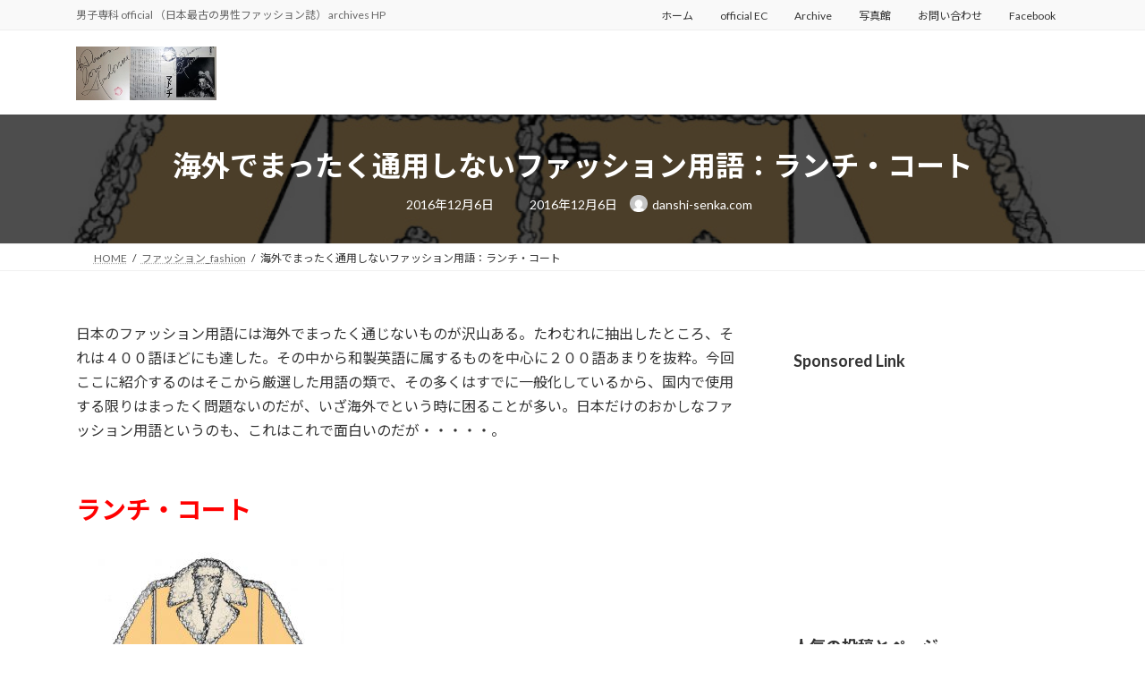

--- FILE ---
content_type: text/html; charset=UTF-8
request_url: https://danshi-senka.com/archives/881
body_size: 20754
content:
<!DOCTYPE html>
<html lang="ja">
<head>
<meta charset="utf-8">
<meta http-equiv="X-UA-Compatible" content="IE=edge">
<meta name="viewport" content="width=device-width, initial-scale=1">
<!-- Google tag (gtag.js) --><script async src="https://www.googletagmanager.com/gtag/js?id=G-CLVYHGV0X9"></script><script>window.dataLayer = window.dataLayer || [];function gtag(){dataLayer.push(arguments);}gtag('js', new Date());gtag('config', 'G-CLVYHGV0X9');</script>
<title>海外でまったく通用しないファッション用語：ランチ・コート | 男子専科 official （日本最古の男性ファッション誌）</title>
<meta name='robots' content='max-image-preview:large' />
<link rel='dns-prefetch' href='//secure.gravatar.com' />
<link rel='dns-prefetch' href='//www.googletagmanager.com' />
<link rel='dns-prefetch' href='//stats.wp.com' />
<link rel='dns-prefetch' href='//v0.wordpress.com' />
<link rel='dns-prefetch' href='//pagead2.googlesyndication.com' />
<link rel="alternate" type="application/rss+xml" title="男子専科 official （日本最古の男性ファッション誌） &raquo; フィード" href="https://danshi-senka.com/feed" />
<link rel="alternate" type="application/rss+xml" title="男子専科 official （日本最古の男性ファッション誌） &raquo; コメントフィード" href="https://danshi-senka.com/comments/feed" />
<link rel="alternate" type="application/rss+xml" title="男子専科 official （日本最古の男性ファッション誌） &raquo; 海外でまったく通用しないファッション用語：ランチ・コート のコメントのフィード" href="https://danshi-senka.com/archives/881/feed" />
<link rel="alternate" title="oEmbed (JSON)" type="application/json+oembed" href="https://danshi-senka.com/wp-json/oembed/1.0/embed?url=https%3A%2F%2Fdanshi-senka.com%2Farchives%2F881" />
<link rel="alternate" title="oEmbed (XML)" type="text/xml+oembed" href="https://danshi-senka.com/wp-json/oembed/1.0/embed?url=https%3A%2F%2Fdanshi-senka.com%2Farchives%2F881&#038;format=xml" />
<meta name="description" content="日本のファッション用語には海外でまったく通じないものが沢山ある。たわむれに抽出したところ、それは４００語ほどにも達した。その中から和製英語に属するものを中心に２００語あまりを抜粋。今回ここに紹介するのはそこから厳選した用語の類で、その多くはすでに一般化しているから、国内で使用する限りはまったく問題ないのだが、いざ海外でという時に困ることが多い。日本だけのおかしなファッション用語というのも、これはこれで面白いのだが・・・・・。ランチ・コートランチ・コートra" /><style id='wp-img-auto-sizes-contain-inline-css' type='text/css'>
img:is([sizes=auto i],[sizes^="auto," i]){contain-intrinsic-size:3000px 1500px}
/*# sourceURL=wp-img-auto-sizes-contain-inline-css */
</style>
<link rel='stylesheet' id='vkExUnit_common_style-css' href='https://danshi-senka.com/wp-content/plugins/vk-all-in-one-expansion-unit/assets/css/vkExUnit_style.css?ver=9.113.0.1' type='text/css' media='all' />
<style id='vkExUnit_common_style-inline-css' type='text/css'>
:root {--ver_page_top_button_url:url(https://danshi-senka.com/wp-content/plugins/vk-all-in-one-expansion-unit/assets/images/to-top-btn-icon.svg);}@font-face {font-weight: normal;font-style: normal;font-family: "vk_sns";src: url("https://danshi-senka.com/wp-content/plugins/vk-all-in-one-expansion-unit/inc/sns/icons/fonts/vk_sns.eot?-bq20cj");src: url("https://danshi-senka.com/wp-content/plugins/vk-all-in-one-expansion-unit/inc/sns/icons/fonts/vk_sns.eot?#iefix-bq20cj") format("embedded-opentype"),url("https://danshi-senka.com/wp-content/plugins/vk-all-in-one-expansion-unit/inc/sns/icons/fonts/vk_sns.woff?-bq20cj") format("woff"),url("https://danshi-senka.com/wp-content/plugins/vk-all-in-one-expansion-unit/inc/sns/icons/fonts/vk_sns.ttf?-bq20cj") format("truetype"),url("https://danshi-senka.com/wp-content/plugins/vk-all-in-one-expansion-unit/inc/sns/icons/fonts/vk_sns.svg?-bq20cj#vk_sns") format("svg");}
.veu_promotion-alert__content--text {border: 1px solid rgba(0,0,0,0.125);padding: 0.5em 1em;border-radius: var(--vk-size-radius);margin-bottom: var(--vk-margin-block-bottom);font-size: 0.875rem;}/* Alert Content部分に段落タグを入れた場合に最後の段落の余白を0にする */.veu_promotion-alert__content--text p:last-of-type{margin-bottom:0;margin-top: 0;}
/*# sourceURL=vkExUnit_common_style-inline-css */
</style>
<link rel='stylesheet' id='vk-header-top-css' href='https://danshi-senka.com/wp-content/plugins/lightning-g3-pro-unit/inc/header-top/package/css/header-top.css?ver=0.1.1' type='text/css' media='all' />
<style id='wp-emoji-styles-inline-css' type='text/css'>

	img.wp-smiley, img.emoji {
		display: inline !important;
		border: none !important;
		box-shadow: none !important;
		height: 1em !important;
		width: 1em !important;
		margin: 0 0.07em !important;
		vertical-align: -0.1em !important;
		background: none !important;
		padding: 0 !important;
	}
/*# sourceURL=wp-emoji-styles-inline-css */
</style>
<style id='wp-block-library-inline-css' type='text/css'>
:root{--wp-block-synced-color:#7a00df;--wp-block-synced-color--rgb:122,0,223;--wp-bound-block-color:var(--wp-block-synced-color);--wp-editor-canvas-background:#ddd;--wp-admin-theme-color:#007cba;--wp-admin-theme-color--rgb:0,124,186;--wp-admin-theme-color-darker-10:#006ba1;--wp-admin-theme-color-darker-10--rgb:0,107,160.5;--wp-admin-theme-color-darker-20:#005a87;--wp-admin-theme-color-darker-20--rgb:0,90,135;--wp-admin-border-width-focus:2px}@media (min-resolution:192dpi){:root{--wp-admin-border-width-focus:1.5px}}.wp-element-button{cursor:pointer}:root .has-very-light-gray-background-color{background-color:#eee}:root .has-very-dark-gray-background-color{background-color:#313131}:root .has-very-light-gray-color{color:#eee}:root .has-very-dark-gray-color{color:#313131}:root .has-vivid-green-cyan-to-vivid-cyan-blue-gradient-background{background:linear-gradient(135deg,#00d084,#0693e3)}:root .has-purple-crush-gradient-background{background:linear-gradient(135deg,#34e2e4,#4721fb 50%,#ab1dfe)}:root .has-hazy-dawn-gradient-background{background:linear-gradient(135deg,#faaca8,#dad0ec)}:root .has-subdued-olive-gradient-background{background:linear-gradient(135deg,#fafae1,#67a671)}:root .has-atomic-cream-gradient-background{background:linear-gradient(135deg,#fdd79a,#004a59)}:root .has-nightshade-gradient-background{background:linear-gradient(135deg,#330968,#31cdcf)}:root .has-midnight-gradient-background{background:linear-gradient(135deg,#020381,#2874fc)}:root{--wp--preset--font-size--normal:16px;--wp--preset--font-size--huge:42px}.has-regular-font-size{font-size:1em}.has-larger-font-size{font-size:2.625em}.has-normal-font-size{font-size:var(--wp--preset--font-size--normal)}.has-huge-font-size{font-size:var(--wp--preset--font-size--huge)}.has-text-align-center{text-align:center}.has-text-align-left{text-align:left}.has-text-align-right{text-align:right}.has-fit-text{white-space:nowrap!important}#end-resizable-editor-section{display:none}.aligncenter{clear:both}.items-justified-left{justify-content:flex-start}.items-justified-center{justify-content:center}.items-justified-right{justify-content:flex-end}.items-justified-space-between{justify-content:space-between}.screen-reader-text{border:0;clip-path:inset(50%);height:1px;margin:-1px;overflow:hidden;padding:0;position:absolute;width:1px;word-wrap:normal!important}.screen-reader-text:focus{background-color:#ddd;clip-path:none;color:#444;display:block;font-size:1em;height:auto;left:5px;line-height:normal;padding:15px 23px 14px;text-decoration:none;top:5px;width:auto;z-index:100000}html :where(.has-border-color){border-style:solid}html :where([style*=border-top-color]){border-top-style:solid}html :where([style*=border-right-color]){border-right-style:solid}html :where([style*=border-bottom-color]){border-bottom-style:solid}html :where([style*=border-left-color]){border-left-style:solid}html :where([style*=border-width]){border-style:solid}html :where([style*=border-top-width]){border-top-style:solid}html :where([style*=border-right-width]){border-right-style:solid}html :where([style*=border-bottom-width]){border-bottom-style:solid}html :where([style*=border-left-width]){border-left-style:solid}html :where(img[class*=wp-image-]){height:auto;max-width:100%}:where(figure){margin:0 0 1em}html :where(.is-position-sticky){--wp-admin--admin-bar--position-offset:var(--wp-admin--admin-bar--height,0px)}@media screen and (max-width:600px){html :where(.is-position-sticky){--wp-admin--admin-bar--position-offset:0px}}
/* VK Color Palettes */:root{ --wp--preset--color--vk-color-primary:#337ab7}/* --vk-color-primary is deprecated. */:root{ --vk-color-primary: var(--wp--preset--color--vk-color-primary);}:root{ --wp--preset--color--vk-color-primary-dark:#296292}/* --vk-color-primary-dark is deprecated. */:root{ --vk-color-primary-dark: var(--wp--preset--color--vk-color-primary-dark);}:root{ --wp--preset--color--vk-color-primary-vivid:#3886c9}/* --vk-color-primary-vivid is deprecated. */:root{ --vk-color-primary-vivid: var(--wp--preset--color--vk-color-primary-vivid);}

/*# sourceURL=wp-block-library-inline-css */
</style><style id='global-styles-inline-css' type='text/css'>
:root{--wp--preset--aspect-ratio--square: 1;--wp--preset--aspect-ratio--4-3: 4/3;--wp--preset--aspect-ratio--3-4: 3/4;--wp--preset--aspect-ratio--3-2: 3/2;--wp--preset--aspect-ratio--2-3: 2/3;--wp--preset--aspect-ratio--16-9: 16/9;--wp--preset--aspect-ratio--9-16: 9/16;--wp--preset--color--black: #000000;--wp--preset--color--cyan-bluish-gray: #abb8c3;--wp--preset--color--white: #ffffff;--wp--preset--color--pale-pink: #f78da7;--wp--preset--color--vivid-red: #cf2e2e;--wp--preset--color--luminous-vivid-orange: #ff6900;--wp--preset--color--luminous-vivid-amber: #fcb900;--wp--preset--color--light-green-cyan: #7bdcb5;--wp--preset--color--vivid-green-cyan: #00d084;--wp--preset--color--pale-cyan-blue: #8ed1fc;--wp--preset--color--vivid-cyan-blue: #0693e3;--wp--preset--color--vivid-purple: #9b51e0;--wp--preset--color--vk-color-primary: #337ab7;--wp--preset--color--vk-color-primary-dark: #296292;--wp--preset--color--vk-color-primary-vivid: #3886c9;--wp--preset--gradient--vivid-cyan-blue-to-vivid-purple: linear-gradient(135deg,rgba(6,147,227,1) 0%,rgb(155,81,224) 100%);--wp--preset--gradient--light-green-cyan-to-vivid-green-cyan: linear-gradient(135deg,rgb(122,220,180) 0%,rgb(0,208,130) 100%);--wp--preset--gradient--luminous-vivid-amber-to-luminous-vivid-orange: linear-gradient(135deg,rgba(252,185,0,1) 0%,rgba(255,105,0,1) 100%);--wp--preset--gradient--luminous-vivid-orange-to-vivid-red: linear-gradient(135deg,rgba(255,105,0,1) 0%,rgb(207,46,46) 100%);--wp--preset--gradient--very-light-gray-to-cyan-bluish-gray: linear-gradient(135deg,rgb(238,238,238) 0%,rgb(169,184,195) 100%);--wp--preset--gradient--cool-to-warm-spectrum: linear-gradient(135deg,rgb(74,234,220) 0%,rgb(151,120,209) 20%,rgb(207,42,186) 40%,rgb(238,44,130) 60%,rgb(251,105,98) 80%,rgb(254,248,76) 100%);--wp--preset--gradient--blush-light-purple: linear-gradient(135deg,rgb(255,206,236) 0%,rgb(152,150,240) 100%);--wp--preset--gradient--blush-bordeaux: linear-gradient(135deg,rgb(254,205,165) 0%,rgb(254,45,45) 50%,rgb(107,0,62) 100%);--wp--preset--gradient--luminous-dusk: linear-gradient(135deg,rgb(255,203,112) 0%,rgb(199,81,192) 50%,rgb(65,88,208) 100%);--wp--preset--gradient--pale-ocean: linear-gradient(135deg,rgb(255,245,203) 0%,rgb(182,227,212) 50%,rgb(51,167,181) 100%);--wp--preset--gradient--electric-grass: linear-gradient(135deg,rgb(202,248,128) 0%,rgb(113,206,126) 100%);--wp--preset--gradient--midnight: linear-gradient(135deg,rgb(2,3,129) 0%,rgb(40,116,252) 100%);--wp--preset--gradient--vivid-green-cyan-to-vivid-cyan-blue: linear-gradient(135deg,rgba(0,208,132,1) 0%,rgba(6,147,227,1) 100%);--wp--preset--font-size--small: 14px;--wp--preset--font-size--medium: 20px;--wp--preset--font-size--large: 24px;--wp--preset--font-size--x-large: 42px;--wp--preset--font-size--regular: 16px;--wp--preset--font-size--huge: 36px;--wp--preset--spacing--20: 0.44rem;--wp--preset--spacing--30: 0.67rem;--wp--preset--spacing--40: 1rem;--wp--preset--spacing--50: 1.5rem;--wp--preset--spacing--60: 2.25rem;--wp--preset--spacing--70: 3.38rem;--wp--preset--spacing--80: 5.06rem;--wp--preset--shadow--natural: 6px 6px 9px rgba(0, 0, 0, 0.2);--wp--preset--shadow--deep: 12px 12px 50px rgba(0, 0, 0, 0.4);--wp--preset--shadow--sharp: 6px 6px 0px rgba(0, 0, 0, 0.2);--wp--preset--shadow--outlined: 6px 6px 0px -3px rgb(255, 255, 255), 6px 6px rgb(0, 0, 0);--wp--preset--shadow--crisp: 6px 6px 0px rgb(0, 0, 0);}:where(.is-layout-flex){gap: 0.5em;}:where(.is-layout-grid){gap: 0.5em;}body .is-layout-flex{display: flex;}.is-layout-flex{flex-wrap: wrap;align-items: center;}.is-layout-flex > :is(*, div){margin: 0;}body .is-layout-grid{display: grid;}.is-layout-grid > :is(*, div){margin: 0;}:where(.wp-block-columns.is-layout-flex){gap: 2em;}:where(.wp-block-columns.is-layout-grid){gap: 2em;}:where(.wp-block-post-template.is-layout-flex){gap: 1.25em;}:where(.wp-block-post-template.is-layout-grid){gap: 1.25em;}.has-black-color{color: var(--wp--preset--color--black) !important;}.has-cyan-bluish-gray-color{color: var(--wp--preset--color--cyan-bluish-gray) !important;}.has-white-color{color: var(--wp--preset--color--white) !important;}.has-pale-pink-color{color: var(--wp--preset--color--pale-pink) !important;}.has-vivid-red-color{color: var(--wp--preset--color--vivid-red) !important;}.has-luminous-vivid-orange-color{color: var(--wp--preset--color--luminous-vivid-orange) !important;}.has-luminous-vivid-amber-color{color: var(--wp--preset--color--luminous-vivid-amber) !important;}.has-light-green-cyan-color{color: var(--wp--preset--color--light-green-cyan) !important;}.has-vivid-green-cyan-color{color: var(--wp--preset--color--vivid-green-cyan) !important;}.has-pale-cyan-blue-color{color: var(--wp--preset--color--pale-cyan-blue) !important;}.has-vivid-cyan-blue-color{color: var(--wp--preset--color--vivid-cyan-blue) !important;}.has-vivid-purple-color{color: var(--wp--preset--color--vivid-purple) !important;}.has-vk-color-primary-color{color: var(--wp--preset--color--vk-color-primary) !important;}.has-vk-color-primary-dark-color{color: var(--wp--preset--color--vk-color-primary-dark) !important;}.has-vk-color-primary-vivid-color{color: var(--wp--preset--color--vk-color-primary-vivid) !important;}.has-black-background-color{background-color: var(--wp--preset--color--black) !important;}.has-cyan-bluish-gray-background-color{background-color: var(--wp--preset--color--cyan-bluish-gray) !important;}.has-white-background-color{background-color: var(--wp--preset--color--white) !important;}.has-pale-pink-background-color{background-color: var(--wp--preset--color--pale-pink) !important;}.has-vivid-red-background-color{background-color: var(--wp--preset--color--vivid-red) !important;}.has-luminous-vivid-orange-background-color{background-color: var(--wp--preset--color--luminous-vivid-orange) !important;}.has-luminous-vivid-amber-background-color{background-color: var(--wp--preset--color--luminous-vivid-amber) !important;}.has-light-green-cyan-background-color{background-color: var(--wp--preset--color--light-green-cyan) !important;}.has-vivid-green-cyan-background-color{background-color: var(--wp--preset--color--vivid-green-cyan) !important;}.has-pale-cyan-blue-background-color{background-color: var(--wp--preset--color--pale-cyan-blue) !important;}.has-vivid-cyan-blue-background-color{background-color: var(--wp--preset--color--vivid-cyan-blue) !important;}.has-vivid-purple-background-color{background-color: var(--wp--preset--color--vivid-purple) !important;}.has-vk-color-primary-background-color{background-color: var(--wp--preset--color--vk-color-primary) !important;}.has-vk-color-primary-dark-background-color{background-color: var(--wp--preset--color--vk-color-primary-dark) !important;}.has-vk-color-primary-vivid-background-color{background-color: var(--wp--preset--color--vk-color-primary-vivid) !important;}.has-black-border-color{border-color: var(--wp--preset--color--black) !important;}.has-cyan-bluish-gray-border-color{border-color: var(--wp--preset--color--cyan-bluish-gray) !important;}.has-white-border-color{border-color: var(--wp--preset--color--white) !important;}.has-pale-pink-border-color{border-color: var(--wp--preset--color--pale-pink) !important;}.has-vivid-red-border-color{border-color: var(--wp--preset--color--vivid-red) !important;}.has-luminous-vivid-orange-border-color{border-color: var(--wp--preset--color--luminous-vivid-orange) !important;}.has-luminous-vivid-amber-border-color{border-color: var(--wp--preset--color--luminous-vivid-amber) !important;}.has-light-green-cyan-border-color{border-color: var(--wp--preset--color--light-green-cyan) !important;}.has-vivid-green-cyan-border-color{border-color: var(--wp--preset--color--vivid-green-cyan) !important;}.has-pale-cyan-blue-border-color{border-color: var(--wp--preset--color--pale-cyan-blue) !important;}.has-vivid-cyan-blue-border-color{border-color: var(--wp--preset--color--vivid-cyan-blue) !important;}.has-vivid-purple-border-color{border-color: var(--wp--preset--color--vivid-purple) !important;}.has-vk-color-primary-border-color{border-color: var(--wp--preset--color--vk-color-primary) !important;}.has-vk-color-primary-dark-border-color{border-color: var(--wp--preset--color--vk-color-primary-dark) !important;}.has-vk-color-primary-vivid-border-color{border-color: var(--wp--preset--color--vk-color-primary-vivid) !important;}.has-vivid-cyan-blue-to-vivid-purple-gradient-background{background: var(--wp--preset--gradient--vivid-cyan-blue-to-vivid-purple) !important;}.has-light-green-cyan-to-vivid-green-cyan-gradient-background{background: var(--wp--preset--gradient--light-green-cyan-to-vivid-green-cyan) !important;}.has-luminous-vivid-amber-to-luminous-vivid-orange-gradient-background{background: var(--wp--preset--gradient--luminous-vivid-amber-to-luminous-vivid-orange) !important;}.has-luminous-vivid-orange-to-vivid-red-gradient-background{background: var(--wp--preset--gradient--luminous-vivid-orange-to-vivid-red) !important;}.has-very-light-gray-to-cyan-bluish-gray-gradient-background{background: var(--wp--preset--gradient--very-light-gray-to-cyan-bluish-gray) !important;}.has-cool-to-warm-spectrum-gradient-background{background: var(--wp--preset--gradient--cool-to-warm-spectrum) !important;}.has-blush-light-purple-gradient-background{background: var(--wp--preset--gradient--blush-light-purple) !important;}.has-blush-bordeaux-gradient-background{background: var(--wp--preset--gradient--blush-bordeaux) !important;}.has-luminous-dusk-gradient-background{background: var(--wp--preset--gradient--luminous-dusk) !important;}.has-pale-ocean-gradient-background{background: var(--wp--preset--gradient--pale-ocean) !important;}.has-electric-grass-gradient-background{background: var(--wp--preset--gradient--electric-grass) !important;}.has-midnight-gradient-background{background: var(--wp--preset--gradient--midnight) !important;}.has-small-font-size{font-size: var(--wp--preset--font-size--small) !important;}.has-medium-font-size{font-size: var(--wp--preset--font-size--medium) !important;}.has-large-font-size{font-size: var(--wp--preset--font-size--large) !important;}.has-x-large-font-size{font-size: var(--wp--preset--font-size--x-large) !important;}
/*# sourceURL=global-styles-inline-css */
</style>

<style id='classic-theme-styles-inline-css' type='text/css'>
/*! This file is auto-generated */
.wp-block-button__link{color:#fff;background-color:#32373c;border-radius:9999px;box-shadow:none;text-decoration:none;padding:calc(.667em + 2px) calc(1.333em + 2px);font-size:1.125em}.wp-block-file__button{background:#32373c;color:#fff;text-decoration:none}
/*# sourceURL=/wp-includes/css/classic-themes.min.css */
</style>
<link rel='stylesheet' id='contact-form-7-css' href='https://danshi-senka.com/wp-content/plugins/contact-form-7/includes/css/styles.css?ver=6.1.4' type='text/css' media='all' />
<link rel='stylesheet' id='vk-swiper-style-css' href='https://danshi-senka.com/wp-content/plugins/vk-blocks-pro/vendor/vektor-inc/vk-swiper/src/assets/css/swiper-bundle.min.css?ver=11.0.2' type='text/css' media='all' />
<link rel='stylesheet' id='lightning-common-style-css' href='https://danshi-senka.com/wp-content/themes/lightning/_g3/assets/css/style.css?ver=15.33.0' type='text/css' media='all' />
<style id='lightning-common-style-inline-css' type='text/css'>
/* Lightning */:root {--vk-color-primary:#337ab7;--vk-color-primary-dark:#296292;--vk-color-primary-vivid:#3886c9;--g_nav_main_acc_icon_open_url:url(https://danshi-senka.com/wp-content/themes/lightning/_g3/inc/vk-mobile-nav/package/images/vk-menu-acc-icon-open-black.svg);--g_nav_main_acc_icon_close_url: url(https://danshi-senka.com/wp-content/themes/lightning/_g3/inc/vk-mobile-nav/package/images/vk-menu-close-black.svg);--g_nav_sub_acc_icon_open_url: url(https://danshi-senka.com/wp-content/themes/lightning/_g3/inc/vk-mobile-nav/package/images/vk-menu-acc-icon-open-white.svg);--g_nav_sub_acc_icon_close_url: url(https://danshi-senka.com/wp-content/themes/lightning/_g3/inc/vk-mobile-nav/package/images/vk-menu-close-white.svg);}
:root{--swiper-navigation-color: #fff;}
:root {}.main-section {}
/* vk-mobile-nav */:root {--vk-mobile-nav-menu-btn-bg-src: url("https://danshi-senka.com/wp-content/themes/lightning/_g3/inc/vk-mobile-nav/package/images/vk-menu-btn-black.svg");--vk-mobile-nav-menu-btn-close-bg-src: url("https://danshi-senka.com/wp-content/themes/lightning/_g3/inc/vk-mobile-nav/package/images/vk-menu-close-black.svg");--vk-menu-acc-icon-open-black-bg-src: url("https://danshi-senka.com/wp-content/themes/lightning/_g3/inc/vk-mobile-nav/package/images/vk-menu-acc-icon-open-black.svg");--vk-menu-acc-icon-open-white-bg-src: url("https://danshi-senka.com/wp-content/themes/lightning/_g3/inc/vk-mobile-nav/package/images/vk-menu-acc-icon-open-white.svg");--vk-menu-acc-icon-close-black-bg-src: url("https://danshi-senka.com/wp-content/themes/lightning/_g3/inc/vk-mobile-nav/package/images/vk-menu-close-black.svg");--vk-menu-acc-icon-close-white-bg-src: url("https://danshi-senka.com/wp-content/themes/lightning/_g3/inc/vk-mobile-nav/package/images/vk-menu-close-white.svg");}
/*# sourceURL=lightning-common-style-inline-css */
</style>
<link rel='stylesheet' id='lightning-design-style-css' href='https://danshi-senka.com/wp-content/themes/lightning/_g3/design-skin/origin3/css/style.css?ver=15.33.0' type='text/css' media='all' />
<style id='lightning-design-style-inline-css' type='text/css'>
.tagcloud a:before { font-family: "Font Awesome 7 Free";content: "\f02b";font-weight: bold; }
.vk-campaign-text{color:#fff;background-color:#eab010;}.vk-campaign-text_btn,.vk-campaign-text_btn:link,.vk-campaign-text_btn:visited,.vk-campaign-text_btn:focus,.vk-campaign-text_btn:active{background:#fff;color:#4c4c4c;}a.vk-campaign-text_btn:hover{background:#eab010;color:#fff;}.vk-campaign-text_link,.vk-campaign-text_link:link,.vk-campaign-text_link:hover,.vk-campaign-text_link:visited,.vk-campaign-text_link:active,.vk-campaign-text_link:focus{color:#fff;}
/* page header */:root{--vk-page-header-url : url(https://danshi-senka.com/wp-content/uploads/2016/11/161125_3.jpg);}@media ( max-width:575.98px ){:root{--vk-page-header-url : url(https://danshi-senka.com/wp-content/uploads/2016/11/161125_3.jpg);}}.page-header{ position:relative;color:#fff;background: var(--vk-page-header-url, url(https://danshi-senka.com/wp-content/uploads/2016/11/161125_3.jpg) ) no-repeat 50% center;background-size: cover;min-height:9rem;}.page-header::before{content:"";position:absolute;top:0;left:0;background-color:#000;opacity:0.7;width:100%;height:100%;}
/*# sourceURL=lightning-design-style-inline-css */
</style>
<link rel='stylesheet' id='vk-blog-card-css' href='https://danshi-senka.com/wp-content/themes/lightning/_g3/inc/vk-wp-oembed-blog-card/package/css/blog-card.css?ver=6.9' type='text/css' media='all' />
<link rel='stylesheet' id='veu-cta-css' href='https://danshi-senka.com/wp-content/plugins/vk-all-in-one-expansion-unit/inc/call-to-action/package/assets/css/style.css?ver=9.113.0.1' type='text/css' media='all' />
<link rel='stylesheet' id='vk-blocks-build-css-css' href='https://danshi-senka.com/wp-content/plugins/vk-blocks-pro/build/block-build.css?ver=1.115.2.0' type='text/css' media='all' />
<style id='vk-blocks-build-css-inline-css' type='text/css'>

	:root {
		--vk_image-mask-circle: url(https://danshi-senka.com/wp-content/plugins/vk-blocks-pro/inc/vk-blocks/images/circle.svg);
		--vk_image-mask-wave01: url(https://danshi-senka.com/wp-content/plugins/vk-blocks-pro/inc/vk-blocks/images/wave01.svg);
		--vk_image-mask-wave02: url(https://danshi-senka.com/wp-content/plugins/vk-blocks-pro/inc/vk-blocks/images/wave02.svg);
		--vk_image-mask-wave03: url(https://danshi-senka.com/wp-content/plugins/vk-blocks-pro/inc/vk-blocks/images/wave03.svg);
		--vk_image-mask-wave04: url(https://danshi-senka.com/wp-content/plugins/vk-blocks-pro/inc/vk-blocks/images/wave04.svg);
	}
	

	:root {

		--vk-balloon-border-width:1px;

		--vk-balloon-speech-offset:-12px;
	}
	

	:root {
		--vk_flow-arrow: url(https://danshi-senka.com/wp-content/plugins/vk-blocks-pro/inc/vk-blocks/images/arrow_bottom.svg);
	}
	
/*# sourceURL=vk-blocks-build-css-inline-css */
</style>
<link rel='stylesheet' id='lightning-theme-style-css' href='https://danshi-senka.com/wp-content/themes/lightning/style.css?ver=15.33.0' type='text/css' media='all' />
<link rel='stylesheet' id='vk-font-awesome-css' href='https://danshi-senka.com/wp-content/themes/lightning/vendor/vektor-inc/font-awesome-versions/src/font-awesome/css/all.min.css?ver=7.1.0' type='text/css' media='all' />
<link rel='stylesheet' id='vk-header-layout-css' href='https://danshi-senka.com/wp-content/plugins/lightning-g3-pro-unit/inc/header-layout/package/css/header-layout.css?ver=0.29.10' type='text/css' media='all' />
<style id='vk-header-layout-inline-css' type='text/css'>
/* Header Layout */:root {--vk-header-logo-url:url(https://danshi-senka.com/wp-content/uploads/2015/09/logo.jpg);}
/*# sourceURL=vk-header-layout-inline-css */
</style>
<link rel='stylesheet' id='vk-campaign-text-css' href='https://danshi-senka.com/wp-content/plugins/lightning-g3-pro-unit/inc/vk-campaign-text/package/css/vk-campaign-text.css?ver=0.1.0' type='text/css' media='all' />
<link rel='stylesheet' id='vk-mobile-fix-nav-css' href='https://danshi-senka.com/wp-content/plugins/lightning-g3-pro-unit/inc/vk-mobile-fix-nav/package/css/vk-mobile-fix-nav.css?ver=0.0.0' type='text/css' media='all' />
<script type="text/javascript" id="vk-blocks/breadcrumb-script-js-extra">
/* <![CDATA[ */
var vkBreadcrumbSeparator = {"separator":""};
//# sourceURL=vk-blocks%2Fbreadcrumb-script-js-extra
/* ]]> */
</script>
<script type="text/javascript" src="https://danshi-senka.com/wp-content/plugins/vk-blocks-pro/build/vk-breadcrumb.min.js?ver=1.115.2.0" id="vk-blocks/breadcrumb-script-js"></script>

<!-- Site Kit によって追加された Google タグ（gtag.js）スニペット -->
<!-- Google アナリティクス スニペット (Site Kit が追加) -->
<script type="text/javascript" src="https://www.googletagmanager.com/gtag/js?id=G-CLVYHGV0X9" id="google_gtagjs-js" async></script>
<script type="text/javascript" id="google_gtagjs-js-after">
/* <![CDATA[ */
window.dataLayer = window.dataLayer || [];function gtag(){dataLayer.push(arguments);}
gtag("set","linker",{"domains":["danshi-senka.com"]});
gtag("js", new Date());
gtag("set", "developer_id.dZTNiMT", true);
gtag("config", "G-CLVYHGV0X9");
//# sourceURL=google_gtagjs-js-after
/* ]]> */
</script>
<link rel="https://api.w.org/" href="https://danshi-senka.com/wp-json/" /><link rel="alternate" title="JSON" type="application/json" href="https://danshi-senka.com/wp-json/wp/v2/posts/881" /><link rel="EditURI" type="application/rsd+xml" title="RSD" href="https://danshi-senka.com/xmlrpc.php?rsd" />
<meta name="generator" content="WordPress 6.9" />
<link rel="canonical" href="https://danshi-senka.com/archives/881" />
<link rel='shortlink' href='https://wp.me/p6Ln5m-ed' />
<meta name="generator" content="Site Kit by Google 1.168.0" />	<style>img#wpstats{display:none}</style>
		<!-- [ VK All in One Expansion Unit GoogleAd ] -->
<script async src="//pagead2.googlesyndication.com/pagead/js/adsbygoogle.js"></script>
<script>
	(adsbygoogle = window.adsbygoogle || []).push({
			google_ad_client: "ca-pub-3338785990450592",
			enable_page_level_ads: true
			,overlays: {bottom: true}	});
</script>
<!-- [ / VK All in One Expansion Unit GoogleAd ] -->
			
<!-- Site Kit が追加した Google AdSense メタタグ -->
<meta name="google-adsense-platform-account" content="ca-host-pub-2644536267352236">
<meta name="google-adsense-platform-domain" content="sitekit.withgoogle.com">
<!-- Site Kit が追加した End Google AdSense メタタグ -->

<!-- Google AdSense スニペット (Site Kit が追加) -->
<script type="text/javascript" async="async" src="https://pagead2.googlesyndication.com/pagead/js/adsbygoogle.js?client=ca-pub-3338785990450592&amp;host=ca-host-pub-2644536267352236" crossorigin="anonymous"></script>

<!-- (ここまで) Google AdSense スニペット (Site Kit が追加) -->

<!-- Jetpack Open Graph Tags -->
<meta property="og:type" content="article" />
<meta property="og:title" content="海外でまったく通用しないファッション用語：ランチ・コート" />
<meta property="og:url" content="https://danshi-senka.com/archives/881" />
<meta property="og:description" content="日本のファッション用語には海外でまったく通じないものが沢山ある。たわむれに抽出したところ、それは４００語ほどに&hellip;" />
<meta property="article:published_time" content="2016-12-05T23:58:24+00:00" />
<meta property="article:modified_time" content="2016-12-05T23:58:24+00:00" />
<meta property="og:site_name" content="男子専科 official （日本最古の男性ファッション誌）" />
<meta property="og:image" content="https://danshi-senka.com/wp-content/uploads/2016/11/161125_3.jpg" />
<meta property="og:image:width" content="933" />
<meta property="og:image:height" content="850" />
<meta property="og:image:alt" content="海外でまったく通用しないファッション用語：ランチ・コート" />
<meta property="og:locale" content="ja_JP" />
<meta name="twitter:text:title" content="海外でまったく通用しないファッション用語：ランチ・コート" />
<meta name="twitter:image" content="https://danshi-senka.com/wp-content/uploads/2016/11/161125_3.jpg?w=640" />
<meta name="twitter:image:alt" content="海外でまったく通用しないファッション用語：ランチ・コート" />
<meta name="twitter:card" content="summary_large_image" />

<!-- End Jetpack Open Graph Tags -->
<!-- [ VK All in One Expansion Unit OGP ] -->
<meta property="og:site_name" content="男子専科 official （日本最古の男性ファッション誌）" />
<meta property="og:url" content="https://danshi-senka.com/archives/881" />
<meta property="og:title" content="海外でまったく通用しないファッション用語：ランチ・コート | 男子専科 official （日本最古の男性ファッション誌）" />
<meta property="og:description" content="日本のファッション用語には海外でまったく通じないものが沢山ある。たわむれに抽出したところ、それは４００語ほどにも達した。その中から和製英語に属するものを中心に２００語あまりを抜粋。今回ここに紹介するのはそこから厳選した用語の類で、その多くはすでに一般化しているから、国内で使用する限りはまったく問題ないのだが、いざ海外でという時に困ることが多い。日本だけのおかしなファッション用語というのも、これはこれで面白いのだが・・・・・。ランチ・コートランチ・コートra" />
<meta property="fb:app_id" content="1627017294236046" />
<meta property="og:type" content="article" />
<meta property="og:image" content="https://danshi-senka.com/wp-content/uploads/2016/11/161125_3.jpg" />
<meta property="og:image:width" content="933" />
<meta property="og:image:height" content="850" />
<!-- [ / VK All in One Expansion Unit OGP ] -->
<!-- [ VK All in One Expansion Unit twitter card ] -->
<meta name="twitter:card" content="summary_large_image">
<meta name="twitter:description" content="日本のファッション用語には海外でまったく通じないものが沢山ある。たわむれに抽出したところ、それは４００語ほどにも達した。その中から和製英語に属するものを中心に２００語あまりを抜粋。今回ここに紹介するのはそこから厳選した用語の類で、その多くはすでに一般化しているから、国内で使用する限りはまったく問題ないのだが、いざ海外でという時に困ることが多い。日本だけのおかしなファッション用語というのも、これはこれで面白いのだが・・・・・。ランチ・コートランチ・コートra">
<meta name="twitter:title" content="海外でまったく通用しないファッション用語：ランチ・コート | 男子専科 official （日本最古の男性ファッション誌）">
<meta name="twitter:url" content="https://danshi-senka.com/archives/881">
	<meta name="twitter:image" content="https://danshi-senka.com/wp-content/uploads/2016/11/161125_3.jpg">
	<meta name="twitter:domain" content="danshi-senka.com">
	<!-- [ / VK All in One Expansion Unit twitter card ] -->
	<link rel="icon" href="https://danshi-senka.com/wp-content/uploads/2017/08/cropped-favicon-2-32x32.png" sizes="32x32" />
<link rel="icon" href="https://danshi-senka.com/wp-content/uploads/2017/08/cropped-favicon-2-192x192.png" sizes="192x192" />
<link rel="apple-touch-icon" href="https://danshi-senka.com/wp-content/uploads/2017/08/cropped-favicon-2-180x180.png" />
<meta name="msapplication-TileImage" content="https://danshi-senka.com/wp-content/uploads/2017/08/cropped-favicon-2-270x270.png" />
<!-- [ VK All in One Expansion Unit Article Structure Data ] --><script type="application/ld+json">{"@context":"https://schema.org/","@type":"Article","headline":"海外でまったく通用しないファッション用語：ランチ・コート","image":"https://danshi-senka.com/wp-content/uploads/2016/11/161125_3-200x200.jpg","datePublished":"2016-12-06T08:58:24+09:00","dateModified":"2016-12-06T08:58:24+09:00","author":{"@type":"","name":"danshi-senka.com","url":"https://danshi-senka.com/","sameAs":""}}</script><!-- [ / VK All in One Expansion Unit Article Structure Data ] --><link rel='stylesheet' id='jetpack-top-posts-widget-css' href='https://danshi-senka.com/wp-content/plugins/jetpack/modules/widgets/top-posts/style.css?ver=20141013' type='text/css' media='all' />
<link rel='stylesheet' id='add_google_fonts_Lato-css' href='//fonts.googleapis.com/css2?family=Lato%3Awght%40400%3B700&#038;display=swap&#038;subset=japanese&#038;ver=15.33.0' type='text/css' media='all' />
<link rel='stylesheet' id='add_google_fonts_noto_sans-css' href='//fonts.googleapis.com/css2?family=Noto+Sans+JP%3Awght%40400%3B700&#038;display=swap&#038;subset=japanese&#038;ver=15.33.0' type='text/css' media='all' />
</head>
<body class="wp-singular post-template-default single single-post postid-881 single-format-standard wp-embed-responsive wp-theme-lightning vk-blocks sidebar-fix sidebar-fix-priority-top device-pc fa_v7_css post-name-%e6%b5%b7%e5%a4%96%e3%81%a7%e3%81%be%e3%81%a3%e3%81%9f%e3%81%8f%e9%80%9a%e7%94%a8%e3%81%97%e3%81%aa%e3%81%84%e3%83%95%e3%82%a1%e3%83%83%e3%82%b7%e3%83%a7%e3%83%b3%e7%94%a8%e8%aa%9e%ef%bc%9a%e3%83%a9 category-fashion tag-%e3%83%95%e3%82%a1%e3%83%83%e3%82%b7%e3%83%a7%e3%83%b3 post-type-post mobile-fix-nav_add_menu_btn mobile-fix-nav_enable">
<a class="skip-link screen-reader-text" href="#main">コンテンツへスキップ</a>
<a class="skip-link screen-reader-text" href="#vk-mobile-nav">ナビゲーションに移動</a>

<header id="site-header" class="site-header site-header--layout--nav-float">
	<div class="header-top" id="header-top"><div class="container"><p class="header-top-description">男子専科 official （日本最古の男性ファッション誌） archives HP</p><nav class="menu-%e3%83%a1%e3%82%a4%e3%83%b3%e3%83%a1%e3%83%8b%e3%83%a5%e3%83%bc-container"><ul id="menu-%e3%83%a1%e3%82%a4%e3%83%b3%e3%83%a1%e3%83%8b%e3%83%a5%e3%83%bc" class="menu nav"><li id="menu-item-20" class="menu-item menu-item-type-custom menu-item-object-custom menu-item-home menu-item-20"><a href="https://danshi-senka.com/">ホーム</a></li>
<li id="menu-item-4204" class="menu-item menu-item-type-custom menu-item-object-custom menu-item-4204"><a href="https://dansen.official.ec/">official EC</a></li>
<li id="menu-item-21" class="menu-item menu-item-type-custom menu-item-object-custom menu-item-21"><a href="https://danshi-senka.com/archives/11">Archive</a></li>
<li id="menu-item-22" class="menu-item menu-item-type-custom menu-item-object-custom menu-item-22"><a href="https://danshi-senka.com/gallery_dansen">写真館</a></li>
<li id="menu-item-23" class="menu-item menu-item-type-custom menu-item-object-custom menu-item-23"><a href="https://danshi-senka.com/contact_dansen">お問い合わせ</a></li>
<li id="menu-item-24" class="menu-item menu-item-type-custom menu-item-object-custom menu-item-24"><a href="http://www.facebook.com/dansen.official">Facebook</a></li>
</ul></nav></div><!-- [ / .container ] --></div><!-- [ / #header-top  ] -->	<div id="site-header-container" class="site-header-container site-header-container--scrolled--nav-center container">

				<div class="site-header-logo site-header-logo--scrolled--nav-center">
		<a href="https://danshi-senka.com/">
			<span><img src="https://danshi-senka.com/wp-content/uploads/2015/09/logo.jpg" alt="男子専科 official （日本最古の男性ファッション誌）" /></span>
		</a>
		</div>

		
			</div>
	</header>



	<div class="page-header"><div class="page-header-inner container">
<h1 class="page-header-title">海外でまったく通用しないファッション用語：ランチ・コート</h1><div class="entry_meta page-header-subtext"><span class="entry-meta-item entry-meta-item-date">
			<i class="far fa-calendar-alt"></i>
			<span class="published">2016年12月6日</span>
			</span><span class="entry-meta-item entry-meta-item-updated">
			<i class="fas fa-history"></i>
			<span class="screen-reader-text">最終更新日時 : </span>
			<span class="updated">2016年12月6日</span>
			</span><span class="entry-meta-item entry-meta-item-author">
				<span class="vcard author"><span class="entry-meta-item-author-image"><img alt='' src='https://secure.gravatar.com/avatar/?s=30&#038;d=mm&#038;r=g' class='avatar avatar-30 photo avatar-default' height='30' width='30' /></span><span class="fn">danshi-senka.com</span></span></span></div></div></div><!-- [ /.page-header ] -->

	<!-- [ #breadcrumb ] --><div id="breadcrumb" class="breadcrumb"><div class="container"><ol class="breadcrumb-list" itemscope itemtype="https://schema.org/BreadcrumbList"><li class="breadcrumb-list__item breadcrumb-list__item--home" itemprop="itemListElement" itemscope itemtype="http://schema.org/ListItem"><a href="https://danshi-senka.com" itemprop="item"><i class="fas fa-fw fa-home"></i><span itemprop="name">HOME</span></a><meta itemprop="position" content="1" /></li><li class="breadcrumb-list__item" itemprop="itemListElement" itemscope itemtype="http://schema.org/ListItem"><a href="https://danshi-senka.com/archives/category/fashion" itemprop="item"><span itemprop="name">ファッション_fashion</span></a><meta itemprop="position" content="2" /></li><li class="breadcrumb-list__item" itemprop="itemListElement" itemscope itemtype="http://schema.org/ListItem"><span itemprop="name">海外でまったく通用しないファッション用語：ランチ・コート</span><meta itemprop="position" content="3" /></li></ol></div></div><!-- [ /#breadcrumb ] -->


<div class="site-body">
		<div class="site-body-container container">

		<div class="main-section main-section--col--two" id="main" role="main">
			
			<article id="post-881" class="entry entry-full post-881 post type-post status-publish format-standard has-post-thumbnail hentry category-fashion tag-9">

	
	
	
	<div class="entry-body">
				<p>日本のファッション用語には海外でまったく通じないものが沢山ある。たわむれに抽出したところ、それは４００語ほどにも達した。その中から和製英語に属するものを中心に２００語あまりを抜粋。今回ここに紹介するのはそこから厳選した用語の類で、その多くはすでに一般化しているから、国内で使用する限りはまったく問題ないのだが、いざ海外でという時に困ることが多い。日本だけのおかしなファッション用語というのも、これはこれで面白いのだが・・・・・。</p>
<h2><span style="color: #ff0000;">ランチ・コート</span></h2>
<p><a href="https://danshi-senka.com/wp-content/uploads/2016/11/161125_3.jpg"><img fetchpriority="high" decoding="async" class="alignleft size-medium wp-image-882" src="https://danshi-senka.com/wp-content/uploads/2016/11/161125_3-300x273.jpg" alt="海外でまったく通用しないファッション用語：ランチ・コート" width="300" height="273" srcset="https://danshi-senka.com/wp-content/uploads/2016/11/161125_3-300x273.jpg 300w, https://danshi-senka.com/wp-content/uploads/2016/11/161125_3-768x700.jpg 768w, https://danshi-senka.com/wp-content/uploads/2016/11/161125_3.jpg 933w" sizes="(max-width: 300px) 100vw, 300px" /></a></p>
<p>ランチ・コート<br />
ranch coat</p>
<p><strong>正しくは</strong><br />
<strong>【シアリング・コート】</strong><br />
shearing coat</p>
<p>アメリカ西部の牧場で、いわゆるカウボーイたちが着るハーフ・コートのことをいう。ランチは牧場とか農場のことで、そこの従業員たちの防寒用として用いられたことから、こう呼ばれるものだが、本来は羊の１枚革で作られ、毛皮部分を内側にしたスエード・コートというのが本格とされる。シアリングというのは「羊の毛の刈り込み」をいい、ランチ・コートの本来の形を示している。シープスキン・コートともいい、ランチ・コートは俗称。</p>
<p>も俗称であるらしいが、この種のコートをさす言葉は無数にあって、驚くばかりである。ランチ・コートをはじめとして、ランチェロ・コート、ランチャー・コート、シアリング・コート、ムートン・コート、シープスキン・コート、カウボーイ・コート、ウエスタン・コート、それにモータリング・コートという別称まである。このコートはずいぶん昔からアメリカ西部のカウボーイたちに着られていたらしいが、ファッションとして登場したのは20世紀初頭。それも自動車用の防寒コートとしてであったという。だからモータリング・コートという別名があるのだ。毛を刈り込んだ（シアリング）、羊の革（シープスキン、ムートン）で作られたこのコートは暖かいことこの上なく、オープン・カーの運転には最適だったのだろう。ちなみにランチェロとは、ランチのスペイン語風表現である。後になると、コットン・スエード製、裏ボアつきのタウン・ユース用廉価版もあらわれ、実はこれが１９６０年代に流行をみるのだが、我が国ではこれをランチ・コートと名付けたのだ。さて、本場でこれが通じるか？もし駄目だったら前記の名称を全部試してみよう。</p>
<div class="veu_socialSet veu_socialSet-auto veu_socialSet-position-after veu_contentAddSection"><script>window.twttr=(function(d,s,id){var js,fjs=d.getElementsByTagName(s)[0],t=window.twttr||{};if(d.getElementById(id))return t;js=d.createElement(s);js.id=id;js.src="https://platform.twitter.com/widgets.js";fjs.parentNode.insertBefore(js,fjs);t._e=[];t.ready=function(f){t._e.push(f);};return t;}(document,"script","twitter-wjs"));</script><ul><li class="sb_facebook sb_icon"><a class="sb_icon_inner" href="//www.facebook.com/sharer.php?src=bm&u=https%3A%2F%2Fdanshi-senka.com%2Farchives%2F881&amp;t=%E6%B5%B7%E5%A4%96%E3%81%A7%E3%81%BE%E3%81%A3%E3%81%9F%E3%81%8F%E9%80%9A%E7%94%A8%E3%81%97%E3%81%AA%E3%81%84%E3%83%95%E3%82%A1%E3%83%83%E3%82%B7%E3%83%A7%E3%83%B3%E7%94%A8%E8%AA%9E%EF%BC%9A%E3%83%A9%E3%83%B3%E3%83%81%E3%83%BB%E3%82%B3%E3%83%BC%E3%83%88%20%7C%20%E7%94%B7%E5%AD%90%E5%B0%82%E7%A7%91%20official%20%EF%BC%88%E6%97%A5%E6%9C%AC%E6%9C%80%E5%8F%A4%E3%81%AE%E7%94%B7%E6%80%A7%E3%83%95%E3%82%A1%E3%83%83%E3%82%B7%E3%83%A7%E3%83%B3%E8%AA%8C%EF%BC%89" target="_blank" onclick="window.open(this.href,'FBwindow','width=650,height=450,menubar=no,toolbar=no,scrollbars=yes');return false;"><span class="vk_icon_w_r_sns_fb icon_sns"></span><span class="sns_txt">Facebook</span><span class="veu_count_sns_fb"></span></a></li><li class="sb_x_twitter sb_icon"><a class="sb_icon_inner" href="//twitter.com/intent/tweet?url=https%3A%2F%2Fdanshi-senka.com%2Farchives%2F881&amp;text=%E6%B5%B7%E5%A4%96%E3%81%A7%E3%81%BE%E3%81%A3%E3%81%9F%E3%81%8F%E9%80%9A%E7%94%A8%E3%81%97%E3%81%AA%E3%81%84%E3%83%95%E3%82%A1%E3%83%83%E3%82%B7%E3%83%A7%E3%83%B3%E7%94%A8%E8%AA%9E%EF%BC%9A%E3%83%A9%E3%83%B3%E3%83%81%E3%83%BB%E3%82%B3%E3%83%BC%E3%83%88%20%7C%20%E7%94%B7%E5%AD%90%E5%B0%82%E7%A7%91%20official%20%EF%BC%88%E6%97%A5%E6%9C%AC%E6%9C%80%E5%8F%A4%E3%81%AE%E7%94%B7%E6%80%A7%E3%83%95%E3%82%A1%E3%83%83%E3%82%B7%E3%83%A7%E3%83%B3%E8%AA%8C%EF%BC%89" target="_blank" ><span class="vk_icon_w_r_sns_x_twitter icon_sns"></span><span class="sns_txt">X</span></a></li><li class="sb_bluesky sb_icon"><a class="sb_icon_inner" href="https://bsky.app/intent/compose?text=%E6%B5%B7%E5%A4%96%E3%81%A7%E3%81%BE%E3%81%A3%E3%81%9F%E3%81%8F%E9%80%9A%E7%94%A8%E3%81%97%E3%81%AA%E3%81%84%E3%83%95%E3%82%A1%E3%83%83%E3%82%B7%E3%83%A7%E3%83%B3%E7%94%A8%E8%AA%9E%EF%BC%9A%E3%83%A9%E3%83%B3%E3%83%81%E3%83%BB%E3%82%B3%E3%83%BC%E3%83%88%20%7C%20%E7%94%B7%E5%AD%90%E5%B0%82%E7%A7%91%20official%20%EF%BC%88%E6%97%A5%E6%9C%AC%E6%9C%80%E5%8F%A4%E3%81%AE%E7%94%B7%E6%80%A7%E3%83%95%E3%82%A1%E3%83%83%E3%82%B7%E3%83%A7%E3%83%B3%E8%AA%8C%EF%BC%89%0Ahttps%3A%2F%2Fdanshi-senka.com%2Farchives%2F881" target="_blank" ><span class="vk_icon_w_r_sns_bluesky icon_sns"></span><span class="sns_txt">Bluesky</span></a></li><li class="sb_hatena sb_icon"><a class="sb_icon_inner" href="//b.hatena.ne.jp/add?mode=confirm&url=https%3A%2F%2Fdanshi-senka.com%2Farchives%2F881&amp;title=%E6%B5%B7%E5%A4%96%E3%81%A7%E3%81%BE%E3%81%A3%E3%81%9F%E3%81%8F%E9%80%9A%E7%94%A8%E3%81%97%E3%81%AA%E3%81%84%E3%83%95%E3%82%A1%E3%83%83%E3%82%B7%E3%83%A7%E3%83%B3%E7%94%A8%E8%AA%9E%EF%BC%9A%E3%83%A9%E3%83%B3%E3%83%81%E3%83%BB%E3%82%B3%E3%83%BC%E3%83%88%20%7C%20%E7%94%B7%E5%AD%90%E5%B0%82%E7%A7%91%20official%20%EF%BC%88%E6%97%A5%E6%9C%AC%E6%9C%80%E5%8F%A4%E3%81%AE%E7%94%B7%E6%80%A7%E3%83%95%E3%82%A1%E3%83%83%E3%82%B7%E3%83%A7%E3%83%B3%E8%AA%8C%EF%BC%89" target="_blank"  onclick="window.open(this.href,'Hatenawindow','width=650,height=450,menubar=no,toolbar=no,scrollbars=yes');return false;"><span class="vk_icon_w_r_sns_hatena icon_sns"></span><span class="sns_txt">Hatena</span><span class="veu_count_sns_hb"></span></a></li><li class="sb_copy sb_icon"><button class="copy-button sb_icon_inner"data-clipboard-text="海外でまったく通用しないファッション用語：ランチ・コート | 男子専科 official （日本最古の男性ファッション誌） https://danshi-senka.com/archives/881"><span class="vk_icon_w_r_sns_copy icon_sns"><i class="fas fa-copy"></i></span><span class="sns_txt">Copy</span></button></li></ul></div><!-- [ /.socialSet ] --><!-- [ .relatedPosts ] --><aside class="veu_relatedPosts veu_contentAddSection"><h1 class="mainSection-title relatedPosts_title">関連記事</h1><div class="row"><div class="col-sm-6 relatedPosts_item"><div class="media"><div class="media-left postList_thumbnail"><a href="https://danshi-senka.com/archives/4133"><img width="150" height="150" src="https://danshi-senka.com/wp-content/uploads/2023/06/230620_01-150x150.jpg" class="attachment-thumbnail size-thumbnail wp-post-image" alt="インディーズ系のブランド・ショップで注目：年代別『流行ファッション』物語「裏原ファッション」1997～" srcset="https://danshi-senka.com/wp-content/uploads/2023/06/230620_01-150x150.jpg 150w, https://danshi-senka.com/wp-content/uploads/2023/06/230620_01-200x200.jpg 200w" sizes="(max-width: 150px) 100vw, 150px" /></a></div><div class="media-body"><div class="media-heading"><a href="https://danshi-senka.com/archives/4133">インディーズ系のブランド・ショップで注目：年代別『流行ファッション』物語「裏原ファッション」1997～</a></div><div class="media-date published"><i class="fa fa-calendar"></i>&nbsp;2023年7月3日</div></div></div></div>
<div class="col-sm-6 relatedPosts_item"><div class="media"><div class="media-left postList_thumbnail"><a href="https://danshi-senka.com/archives/4115"><img width="150" height="150" src="https://danshi-senka.com/wp-content/uploads/2023/05/230516_01-150x150.jpg" class="attachment-thumbnail size-thumbnail wp-post-image" alt="驚くほどの値段で取引きされたヴィンテージ・ジーンズ：「古着リサイクル・ファッション」1992" srcset="https://danshi-senka.com/wp-content/uploads/2023/05/230516_01-150x150.jpg 150w, https://danshi-senka.com/wp-content/uploads/2023/05/230516_01-200x200.jpg 200w" sizes="(max-width: 150px) 100vw, 150px" /></a></div><div class="media-body"><div class="media-heading"><a href="https://danshi-senka.com/archives/4115">驚くほどの値段で取引きされたヴィンテージ・ジーンズ：「古着リサイクル・ファッション」1992</a></div><div class="media-date published"><i class="fa fa-calendar"></i>&nbsp;2023年5月29日</div></div></div></div>
<div class="col-sm-6 relatedPosts_item"><div class="media"><div class="media-left postList_thumbnail"><a href="https://danshi-senka.com/archives/4104"><img width="150" height="150" src="https://danshi-senka.com/wp-content/uploads/2023/04/20230425_01-150x150.jpg" class="attachment-thumbnail size-thumbnail wp-post-image" alt="週末になると原宿・神宮橋にゴスロリの女の子たちがたむろ：年代別『流行ファッション』物語「ゴスロリ」2000年代" srcset="https://danshi-senka.com/wp-content/uploads/2023/04/20230425_01-150x150.jpg 150w, https://danshi-senka.com/wp-content/uploads/2023/04/20230425_01-200x200.jpg 200w" sizes="(max-width: 150px) 100vw, 150px" /></a></div><div class="media-body"><div class="media-heading"><a href="https://danshi-senka.com/archives/4104">週末になると原宿・神宮橋にゴスロリの女の子たちがたむろ：年代別『流行ファッション』物語「ゴスロリ」2000年代</a></div><div class="media-date published"><i class="fa fa-calendar"></i>&nbsp;2023年5月8日</div></div></div></div>
<div class="col-sm-6 relatedPosts_item"><div class="media"><div class="media-left postList_thumbnail"><a href="https://danshi-senka.com/archives/4093"><img width="150" height="150" src="https://danshi-senka.com/wp-content/uploads/2023/04/230405_01-150x150.jpg" class="attachment-thumbnail size-thumbnail wp-post-image" alt="華やかな衣装とメイクを特徴とするロック・ファッション：海外の１９７０年代ファッション・トピックス「グラム・ルック」1970～1973" srcset="https://danshi-senka.com/wp-content/uploads/2023/04/230405_01-150x150.jpg 150w, https://danshi-senka.com/wp-content/uploads/2023/04/230405_01-200x200.jpg 200w" sizes="(max-width: 150px) 100vw, 150px" /></a></div><div class="media-body"><div class="media-heading"><a href="https://danshi-senka.com/archives/4093">華やかな衣装とメイクを特徴とするロック・ファッション：海外の１９７０年代ファッション・トピックス「グラム・ルック」1970～1973</a></div><div class="media-date published"><i class="fa fa-calendar"></i>&nbsp;2023年4月17日</div></div></div></div>
<div class="col-sm-6 relatedPosts_item"><div class="media"><div class="media-left postList_thumbnail"><a href="https://danshi-senka.com/archives/4089"><img width="150" height="150" src="https://danshi-senka.com/wp-content/uploads/2023/03/230329_01-150x150.jpg" class="attachment-thumbnail size-thumbnail wp-post-image" alt="ジーンズ・ファッションの流行に派生した機能的なスタイル：「アーミー・ルック」1973〜1977" srcset="https://danshi-senka.com/wp-content/uploads/2023/03/230329_01-150x150.jpg 150w, https://danshi-senka.com/wp-content/uploads/2023/03/230329_01-200x200.jpg 200w" sizes="(max-width: 150px) 100vw, 150px" /></a></div><div class="media-body"><div class="media-heading"><a href="https://danshi-senka.com/archives/4089">ジーンズ・ファッションの流行に派生した機能的なスタイル：「アーミー・ルック」1973〜1977</a></div><div class="media-date published"><i class="fa fa-calendar"></i>&nbsp;2023年4月3日</div></div></div></div>
<div class="col-sm-6 relatedPosts_item"><div class="media"><div class="media-left postList_thumbnail"><a href="https://danshi-senka.com/archives/4085"><img width="150" height="150" src="https://danshi-senka.com/wp-content/uploads/2023/03/230316_01-150x150.jpg" class="attachment-thumbnail size-thumbnail wp-post-image" alt="服装全体にビッグ・スタイル化の傾向：「ビッグ・ルック」1973〜1979" srcset="https://danshi-senka.com/wp-content/uploads/2023/03/230316_01-150x150.jpg 150w, https://danshi-senka.com/wp-content/uploads/2023/03/230316_01-200x200.jpg 200w" sizes="(max-width: 150px) 100vw, 150px" /></a></div><div class="media-body"><div class="media-heading"><a href="https://danshi-senka.com/archives/4085">服装全体にビッグ・スタイル化の傾向：「ビッグ・ルック」1973〜1979</a></div><div class="media-date published"><i class="fa fa-calendar"></i>&nbsp;2023年3月27日</div></div></div></div>
<div class="col-sm-6 relatedPosts_item"><div class="media"><div class="media-left postList_thumbnail"><a href="https://danshi-senka.com/archives/4045"><img width="150" height="150" src="https://danshi-senka.com/wp-content/uploads/2022/12/221222_01-150x150.jpg" class="attachment-thumbnail size-thumbnail wp-post-image" alt="FASHION &amp; CAR &amp; STAR 夏木陽介：dansen（月刊 男子専科）No.215より" srcset="https://danshi-senka.com/wp-content/uploads/2022/12/221222_01-150x150.jpg 150w, https://danshi-senka.com/wp-content/uploads/2022/12/221222_01-200x200.jpg 200w" sizes="(max-width: 150px) 100vw, 150px" /></a></div><div class="media-body"><div class="media-heading"><a href="https://danshi-senka.com/archives/4045">FASHION & CAR & STAR 夏木陽介：dansen（月刊 男子専科）No.215より</a></div><div class="media-date published"><i class="fa fa-calendar"></i>&nbsp;2023年1月10日</div></div></div></div>
<div class="col-sm-6 relatedPosts_item"><div class="media"><div class="media-left postList_thumbnail"><a href="https://danshi-senka.com/archives/4006"><img width="150" height="150" src="https://danshi-senka.com/wp-content/uploads/2022/10/221021_01-150x150.jpg" class="attachment-thumbnail size-thumbnail wp-post-image" alt="年代別『流行ファッション』物語：「レトロ・ファッション」1973" srcset="https://danshi-senka.com/wp-content/uploads/2022/10/221021_01-150x150.jpg 150w, https://danshi-senka.com/wp-content/uploads/2022/10/221021_01-200x200.jpg 200w" sizes="(max-width: 150px) 100vw, 150px" /></a></div><div class="media-body"><div class="media-heading"><a href="https://danshi-senka.com/archives/4006">年代別『流行ファッション』物語：「レトロ・ファッション」1973</a></div><div class="media-date published"><i class="fa fa-calendar"></i>&nbsp;2022年10月24日</div></div></div></div>
<div class="col-sm-6 relatedPosts_item"><div class="media"><div class="media-left postList_thumbnail"><a href="https://danshi-senka.com/archives/4002"><img width="150" height="150" src="https://danshi-senka.com/wp-content/uploads/2022/10/221006_01-150x150.jpg" class="attachment-thumbnail size-thumbnail wp-post-image" alt="年代別『流行ファッション』物語：「ＧＳファッション」1967〜1968" srcset="https://danshi-senka.com/wp-content/uploads/2022/10/221006_01-150x150.jpg 150w, https://danshi-senka.com/wp-content/uploads/2022/10/221006_01-200x200.jpg 200w" sizes="(max-width: 150px) 100vw, 150px" /></a></div><div class="media-body"><div class="media-heading"><a href="https://danshi-senka.com/archives/4002">年代別『流行ファッション』物語：「ＧＳファッション」1967〜1968</a></div><div class="media-date published"><i class="fa fa-calendar"></i>&nbsp;2022年10月17日</div></div></div></div>
<div class="col-sm-6 relatedPosts_item"><div class="media"><div class="media-left postList_thumbnail"><a href="https://danshi-senka.com/archives/3998"><img width="150" height="150" src="https://danshi-senka.com/wp-content/uploads/2022/09/220927_01-150x150.jpg" class="attachment-thumbnail size-thumbnail wp-post-image" alt="年代別『流行ファッション』物語：「シャーベット・トーン」1962" srcset="https://danshi-senka.com/wp-content/uploads/2022/09/220927_01-150x150.jpg 150w, https://danshi-senka.com/wp-content/uploads/2022/09/220927_01-200x200.jpg 200w" sizes="(max-width: 150px) 100vw, 150px" /></a></div><div class="media-body"><div class="media-heading"><a href="https://danshi-senka.com/archives/3998">年代別『流行ファッション』物語：「シャーベット・トーン」1962</a></div><div class="media-date published"><i class="fa fa-calendar"></i>&nbsp;2022年10月3日</div></div></div></div>
</div></aside><!-- [ /.relatedPosts ] -->			</div>

	
	
	
	
		
				<div class="entry-footer">

					<div class="entry-meta-data-list entry-meta-data-list--category"><dl><dt>カテゴリー</dt><dd><a href="https://danshi-senka.com/archives/category/fashion">ファッション_fashion</a></dd></dl></div>						<div class="entry-meta-data-list entry-meta-data-list--post_tag">
							<dl>
							<dt>タグ</dt>
							<dd class="tagcloud"><a href="https://danshi-senka.com/archives/tag/%e3%83%95%e3%82%a1%e3%83%83%e3%82%b7%e3%83%a7%e3%83%b3" rel="tag">ファッション</a></dd>
							</dl>
						</div><!-- [ /.entry-tag ] -->
														</div><!-- [ /.entry-footer ] -->

		
	
</article><!-- [ /#post-881 ] -->

	
		
		
		
		
	


<div class="vk_posts next-prev">

	<div id="post-856" class="vk_post vk_post-postType-post card card-intext vk_post-col-xs-12 vk_post-col-sm-12 vk_post-col-md-6 next-prev-prev post-856 post type-post status-publish format-standard has-post-thumbnail hentry category-fashion tag-16"><a href="https://danshi-senka.com/archives/856" class="card-intext-inner"><div class="vk_post_imgOuter" style="background-image:url(https://danshi-senka.com/wp-content/uploads/2016/11/161121_1.jpg)"><div class="card-img-overlay"><span class="vk_post_imgOuter_singleTermLabel">前の記事</span></div><img src="https://danshi-senka.com/wp-content/uploads/2016/11/161121_1-300x218.jpg" class="vk_post_imgOuter_img card-img-top wp-post-image" sizes="(max-width: 300px) 100vw, 300px" /></div><!-- [ /.vk_post_imgOuter ] --><div class="vk_post_body card-body"><h5 class="vk_post_title card-title">服装スタイルの「謎・不思議」： 前身頃の打ち合わせが男女で違うのはなぜ？</h5><div class="vk_post_date card-date published">2016年12月5日</div></div><!-- [ /.card-body ] --></a></div><!-- [ /.card ] -->
	<div id="post-871" class="vk_post vk_post-postType-post card card-intext vk_post-col-xs-12 vk_post-col-sm-12 vk_post-col-md-6 next-prev-next post-871 post type-post status-publish format-standard has-post-thumbnail hentry category-fashion tag-16"><a href="https://danshi-senka.com/archives/871" class="card-intext-inner"><div class="vk_post_imgOuter" style="background-image:url(https://danshi-senka.com/wp-content/uploads/2016/11/161125_5.jpg)"><div class="card-img-overlay"><span class="vk_post_imgOuter_singleTermLabel">次の記事</span></div><img src="https://danshi-senka.com/wp-content/uploads/2016/11/161125_5-300x273.jpg" class="vk_post_imgOuter_img card-img-top wp-post-image" sizes="(max-width: 300px) 100vw, 300px" /></div><!-- [ /.vk_post_imgOuter ] --><div class="vk_post_body card-body"><h5 class="vk_post_title card-title">服装スタイルの「謎・不思議」： ワイシャツの裾ってなぜあんな形になっているの？</h5><div class="vk_post_date card-date published">2016年12月7日</div></div><!-- [ /.card-body ] --></a></div><!-- [ /.card ] -->
	</div>
	
					</div><!-- [ /.main-section ] -->

		<div class="sub-section sub-section--col--two">
<aside class="widget widget_google_translate_widget" id="google_translate_widget-2"><div id="google_translate_element"></div></aside><aside class="widget widget_text" id="text-3"><h4 class="widget-title sub-section-title">Sponsored Link</h4>			<div class="textwidget"><script async src="//pagead2.googlesyndication.com/pagead/js/adsbygoogle.js"></script>
<!-- dan_sen_content_area_top_un -->
<ins class="adsbygoogle"
     style="display:block"
     data-ad-client="ca-pub-3338785990450592"
     data-ad-slot="2918690860"
     data-ad-format="auto"></ins>
<script>
(adsbygoogle = window.adsbygoogle || []).push({});
</script></div>
		</aside><aside class="widget widget_top-posts" id="top-posts-3"><h4 class="widget-title sub-section-title">人気の投稿とページ</h4><ul><li><a href="https://danshi-senka.com/archives/3868" class="bump-view" data-bump-view="tp">男と女の服飾ファッション変遷史：1960年代</a></li><li><a href="https://danshi-senka.com/archives/3877" class="bump-view" data-bump-view="tp">男と女の服飾ファッション変遷史：1980年代</a></li><li><a href="https://danshi-senka.com/archives/571" class="bump-view" data-bump-view="tp">海外でまったく通用しないファッション用語：ボンバー・ジャケット</a></li><li><a href="https://danshi-senka.com/archives/3901" class="bump-view" data-bump-view="tp">男と女の服飾ファッション変遷史：1990年代〜2000年代</a></li><li><a href="https://danshi-senka.com/archives/4056" class="bump-view" data-bump-view="tp">年代別『流行ファッション』物語：「ディスコ・ファッション」１９７８</a></li><li><a href="https://danshi-senka.com/archives/816" class="bump-view" data-bump-view="tp">海外でまったく通用しないファッション用語：セット・アップ</a></li><li><a href="https://danshi-senka.com/archives/440" class="bump-view" data-bump-view="tp">ファッション・トリビア蘊蓄学：ルイ13世のカツラはハゲ隠しのためだった</a></li><li><a href="https://danshi-senka.com/archives/639" class="bump-view" data-bump-view="tp">DANSEN FASHION 哲学 No.9 三島由紀夫：男らしさの美学（5）</a></li><li><a href="https://danshi-senka.com/archives/1496" class="bump-view" data-bump-view="tp">海外でまったく通用しないファッション用語：プレイド</a></li><li><a href="https://danshi-senka.com/archives/3873" class="bump-view" data-bump-view="tp">男と女の服飾ファッション変遷史：1970年代</a></li></ul></aside><aside class="widget widget_tag_cloud" id="tag_cloud-2"><h4 class="widget-title sub-section-title">tag</h4><div class="tagcloud"><a href="https://danshi-senka.com/archives/tag/%e3%81%8a%e7%9f%a5%e3%82%89%e3%81%9b" class="tag-cloud-link tag-link-7 tag-link-position-1" style="font-size: 8pt;" aria-label="お知らせ (5個の項目)">お知らせ</a>
<a href="https://danshi-senka.com/archives/tag/%e3%83%88%e3%83%aa%e3%83%93%e3%82%a2" class="tag-cloud-link tag-link-19 tag-link-position-2" style="font-size: 16.280487804878pt;" aria-label="トリビア (55個の項目)">トリビア</a>
<a href="https://danshi-senka.com/archives/tag/%e3%83%88%e3%83%ac%e3%83%b3%e3%83%89%e3%82%b3%e3%83%bc%e3%83%87%e3%82%a3%e3%83%8d%e3%82%a4%e3%83%88" class="tag-cloud-link tag-link-20 tag-link-position-3" style="font-size: 14.829268292683pt;" aria-label="トレンドコーディネイト (37個の項目)">トレンドコーディネイト</a>
<a href="https://danshi-senka.com/archives/tag/%e3%83%94%e3%83%bc%e3%82%bf%e3%83%bc%e3%83%91%e3%83%b3" class="tag-cloud-link tag-link-23 tag-link-position-4" style="font-size: 12.439024390244pt;" aria-label="ピーターパン (19個の項目)">ピーターパン</a>
<a href="https://danshi-senka.com/archives/tag/%e3%83%95%e3%82%a1%e3%82%b7%e3%83%a7%e3%83%b3%e3%82%a4%e3%83%a9%e3%82%b9%e3%83%88" class="tag-cloud-link tag-link-24 tag-link-position-5" style="font-size: 21.573170731707pt;" aria-label="ファションイラスト (232個の項目)">ファションイラスト</a>
<a href="https://danshi-senka.com/archives/tag/%e3%83%95%e3%82%a1%e3%83%83%e3%82%b7%e3%83%a7%e3%83%b3" class="tag-cloud-link tag-link-9 tag-link-position-6" style="font-size: 22pt;" aria-label="ファッション (261個の項目)">ファッション</a>
<a href="https://danshi-senka.com/archives/tag/%e3%83%95%e3%82%a1%e3%83%83%e3%82%b7%e3%83%a7%e3%83%b3%e5%93%b2%e5%ad%a6" class="tag-cloud-link tag-link-12 tag-link-position-7" style="font-size: 16.878048780488pt;" aria-label="ファッション哲学 (65個の項目)">ファッション哲学</a>
<a href="https://danshi-senka.com/archives/tag/%e3%83%95%e3%82%a1%e3%83%83%e3%82%b7%e3%83%a7%e3%83%b3%e6%97%8f%e7%89%a9%e8%aa%9e" class="tag-cloud-link tag-link-14 tag-link-position-8" style="font-size: 13.975609756098pt;" aria-label="ファッション族物語 (29個の項目)">ファッション族物語</a>
<a href="https://danshi-senka.com/archives/tag/%e3%83%95%e3%82%a9%e3%83%bc%e3%82%af%e3%83%ad%e3%82%a2%e3%83%95%e3%82%a1%e3%82%b7%e3%83%a7%e3%83%b3" class="tag-cloud-link tag-link-27 tag-link-position-9" style="font-size: 9.0243902439024pt;" aria-label="フォークロアファション (7個の項目)">フォークロアファション</a>
<a href="https://danshi-senka.com/archives/tag/%e3%83%95%e3%82%a9%e3%83%bc%e3%83%9e%e3%83%ab%e4%ba%8b%e5%85%b8" class="tag-cloud-link tag-link-28 tag-link-position-10" style="font-size: 12.780487804878pt;" aria-label="フォーマル事典 (21個の項目)">フォーマル事典</a>
<a href="https://danshi-senka.com/archives/tag/%e3%83%9f%e3%83%aa%e3%82%bf%e3%83%aa%e3%83%bc%e3%83%ab%e3%83%83%e3%82%af" class="tag-cloud-link tag-link-26 tag-link-position-11" style="font-size: 9.4512195121951pt;" aria-label="ミリタリールック (8個の項目)">ミリタリールック</a>
<a href="https://danshi-senka.com/archives/tag/%e3%83%a1%e3%83%b3%e3%82%ba%e3%83%a2%e3%83%bc%e3%83%89%e4%ba%8b%e5%85%b8" class="tag-cloud-link tag-link-25 tag-link-position-12" style="font-size: 16.963414634146pt;" aria-label="メンズモード事典 (66個の項目)">メンズモード事典</a>
<a href="https://danshi-senka.com/archives/tag/%e4%bb%95%e7%ab%8b%e3%81%a6%e5%b1%8b%e3%82%92%e5%b7%a1%e3%82%8b%e5%86%92%e9%99%ba" class="tag-cloud-link tag-link-22 tag-link-position-13" style="font-size: 11.414634146341pt;" aria-label="仕立て屋を巡る冒険 (14個の項目)">仕立て屋を巡る冒険</a>
<a href="https://danshi-senka.com/archives/tag/%e6%98%a0%e7%94%bb" class="tag-cloud-link tag-link-15 tag-link-position-14" style="font-size: 14.317073170732pt;" aria-label="映画 (32個の項目)">映画</a>
<a href="https://danshi-senka.com/archives/tag/%e6%b5%81%e8%a1%8c%e3%83%95%e3%82%a1%e3%83%83%e3%82%b7%e3%83%a7%e3%83%b3%e7%89%a9%e8%aa%9e" class="tag-cloud-link tag-link-17 tag-link-position-15" style="font-size: 16.536585365854pt;" aria-label="流行ファッション物語 (59個の項目)">流行ファッション物語</a>
<a href="https://danshi-senka.com/archives/tag/%e7%94%b7%e3%81%ae%e3%82%a4%e3%83%b3%e3%83%86%e3%83%aa%e3%82%a2" class="tag-cloud-link tag-link-30 tag-link-position-16" style="font-size: 11.414634146341pt;" aria-label="男のインテリア (14個の項目)">男のインテリア</a>
<a href="https://danshi-senka.com/archives/tag/%e7%94%b7%e3%81%ae%e5%8d%9a%e7%89%a9%e8%aa%8c" class="tag-cloud-link tag-link-18 tag-link-position-17" style="font-size: 14.060975609756pt;" aria-label="男の博物誌 (30個の項目)">男の博物誌</a>
<a href="https://danshi-senka.com/archives/tag/%e7%94%b7%e5%ad%90%e5%b0%82%e7%a7%91ec" class="tag-cloud-link tag-link-29 tag-link-position-18" style="font-size: 21.40243902439pt;" aria-label="男子専科EC (222個の項目)">男子専科EC</a>
<a href="https://danshi-senka.com/archives/tag/%e7%94%b7%e5%ad%90%e5%b0%88%e7%a7%91%e5%89%b5%e5%88%8a%e5%8f%b7" class="tag-cloud-link tag-link-11 tag-link-position-19" style="font-size: 9.4512195121951pt;" aria-label="男子專科創刊号 (8個の項目)">男子專科創刊号</a>
<a href="https://danshi-senka.com/archives/tag/%e8%8b%b1%e5%9b%bd%e3%83%80%e3%83%b3%e3%83%87%e3%82%a3%e5%88%97%e4%bc%9d" class="tag-cloud-link tag-link-21 tag-link-position-20" style="font-size: 8.5975609756098pt;" aria-label="英国ダンディ列伝 (6個の項目)">英国ダンディ列伝</a>
<a href="https://danshi-senka.com/archives/tag/%e8%ac%8e%e4%b8%8d%e6%80%9d%e8%ad%b0" class="tag-cloud-link tag-link-16 tag-link-position-21" style="font-size: 15pt;" aria-label="謎不思議 (39個の項目)">謎不思議</a>
<a href="https://danshi-senka.com/archives/tag/%e9%9f%b3%e6%a5%bd" class="tag-cloud-link tag-link-13 tag-link-position-22" style="font-size: 8.5975609756098pt;" aria-label="音楽 (6個の項目)">音楽</a></div>
</aside>
<aside class="widget widget_media">
<h4 class="sub-section-title">最近の投稿</h4>
<div class="vk_posts">
	<div id="post-4720" class="vk_post vk_post-postType-post media vk_post-col-xs-12 vk_post-col-sm-12 vk_post-col-lg-12 vk_post-col-xl-12 post-4720 post type-post status-publish format-standard has-post-thumbnail hentry category-archive tag-ec"><div class="vk_post_imgOuter media-img" style="background-image:url(https://danshi-senka.com/wp-content/uploads/2025/12/danshi_senka_1980_01_01-761x1024.jpg)"><a href="https://danshi-senka.com/archives/4720"><div class="card-img-overlay"><span class="vk_post_imgOuter_singleTermLabel" style="color:#fff;background-color:#999999">男子專科_Archive</span></div><img src="https://danshi-senka.com/wp-content/uploads/2025/12/danshi_senka_1980_01_01-223x300.jpg" class="vk_post_imgOuter_img wp-post-image" sizes="auto, (max-width: 223px) 100vw, 223px" /></a></div><!-- [ /.vk_post_imgOuter ] --><div class="vk_post_body media-body"><h5 class="vk_post_title media-title"><a href="https://danshi-senka.com/archives/4720">dansen（月刊 男子専科）No.190 （1980年（昭和55年）1月発行）デジタル</a></h5><div class="vk_post_date media-date published">2026年1月5日</div></div><!-- [ /.media-body ] --></div><!-- [ /.media ] --><div id="post-4714" class="vk_post vk_post-postType-post media vk_post-col-xs-12 vk_post-col-sm-12 vk_post-col-lg-12 vk_post-col-xl-12 post-4714 post type-post status-publish format-standard has-post-thumbnail hentry category-archive tag-ec"><div class="vk_post_imgOuter media-img" style="background-image:url(https://danshi-senka.com/wp-content/uploads/2025/12/danshi_senka_1979_12_01-761x1024.jpg)"><a href="https://danshi-senka.com/archives/4714"><div class="card-img-overlay"><span class="vk_post_imgOuter_singleTermLabel" style="color:#fff;background-color:#999999">男子專科_Archive</span></div><img src="https://danshi-senka.com/wp-content/uploads/2025/12/danshi_senka_1979_12_01-223x300.jpg" class="vk_post_imgOuter_img wp-post-image" sizes="auto, (max-width: 223px) 100vw, 223px" /></a></div><!-- [ /.vk_post_imgOuter ] --><div class="vk_post_body media-body"><h5 class="vk_post_title media-title"><a href="https://danshi-senka.com/archives/4714">dansen（月刊 男子専科）No.189 （1979年（昭和54年）12月発行）デジタル</a></h5><div class="vk_post_date media-date published">2025年12月15日</div></div><!-- [ /.media-body ] --></div><!-- [ /.media ] --><div id="post-4706" class="vk_post vk_post-postType-post media vk_post-col-xs-12 vk_post-col-sm-12 vk_post-col-lg-12 vk_post-col-xl-12 post-4706 post type-post status-publish format-standard has-post-thumbnail hentry category-archive tag-ec"><div class="vk_post_imgOuter media-img" style="background-image:url(https://danshi-senka.com/wp-content/uploads/2025/12/danshi_senka_1979_11_01-760x1024.jpg)"><a href="https://danshi-senka.com/archives/4706"><div class="card-img-overlay"><span class="vk_post_imgOuter_singleTermLabel" style="color:#fff;background-color:#999999">男子專科_Archive</span></div><img src="https://danshi-senka.com/wp-content/uploads/2025/12/danshi_senka_1979_11_01-223x300.jpg" class="vk_post_imgOuter_img wp-post-image" sizes="auto, (max-width: 223px) 100vw, 223px" /></a></div><!-- [ /.vk_post_imgOuter ] --><div class="vk_post_body media-body"><h5 class="vk_post_title media-title"><a href="https://danshi-senka.com/archives/4706">dansen（月刊 男子専科）No.188 （1979年（昭和54年）11月発行）デジタル</a></h5><div class="vk_post_date media-date published">2025年12月8日</div></div><!-- [ /.media-body ] --></div><!-- [ /.media ] --><div id="post-4699" class="vk_post vk_post-postType-post media vk_post-col-xs-12 vk_post-col-sm-12 vk_post-col-lg-12 vk_post-col-xl-12 post-4699 post type-post status-publish format-standard has-post-thumbnail hentry category-archive tag-ec"><div class="vk_post_imgOuter media-img" style="background-image:url(https://danshi-senka.com/wp-content/uploads/2025/11/danshi_senka_1979_10_01-760x1024.jpg)"><a href="https://danshi-senka.com/archives/4699"><div class="card-img-overlay"><span class="vk_post_imgOuter_singleTermLabel" style="color:#fff;background-color:#999999">男子專科_Archive</span></div><img src="https://danshi-senka.com/wp-content/uploads/2025/11/danshi_senka_1979_10_01-223x300.jpg" class="vk_post_imgOuter_img wp-post-image" sizes="auto, (max-width: 223px) 100vw, 223px" /></a></div><!-- [ /.vk_post_imgOuter ] --><div class="vk_post_body media-body"><h5 class="vk_post_title media-title"><a href="https://danshi-senka.com/archives/4699">dansen（月刊 男子専科）No.187 （1979年（昭和54年）10月発行）デジタル</a></h5><div class="vk_post_date media-date published">2025年12月1日</div></div><!-- [ /.media-body ] --></div><!-- [ /.media ] --><div id="post-4692" class="vk_post vk_post-postType-post media vk_post-col-xs-12 vk_post-col-sm-12 vk_post-col-lg-12 vk_post-col-xl-12 post-4692 post type-post status-publish format-standard has-post-thumbnail hentry category-archive tag-ec"><div class="vk_post_imgOuter media-img" style="background-image:url(https://danshi-senka.com/wp-content/uploads/2025/11/danshi_senka_1984_08_01-793x1024.jpg)"><a href="https://danshi-senka.com/archives/4692"><div class="card-img-overlay"><span class="vk_post_imgOuter_singleTermLabel" style="color:#fff;background-color:#999999">男子專科_Archive</span></div><img src="https://danshi-senka.com/wp-content/uploads/2025/11/danshi_senka_1984_08_01-232x300.jpg" class="vk_post_imgOuter_img wp-post-image" sizes="auto, (max-width: 232px) 100vw, 232px" /></a></div><!-- [ /.vk_post_imgOuter ] --><div class="vk_post_body media-body"><h5 class="vk_post_title media-title"><a href="https://danshi-senka.com/archives/4692">DANSEN（月刊 男子専科）No.245 （1984年（昭和59年）8月発行）デジタル</a></h5><div class="vk_post_date media-date published">2025年11月17日</div></div><!-- [ /.media-body ] --></div><!-- [ /.media ] --><div id="post-4685" class="vk_post vk_post-postType-post media vk_post-col-xs-12 vk_post-col-sm-12 vk_post-col-lg-12 vk_post-col-xl-12 post-4685 post type-post status-publish format-standard has-post-thumbnail hentry category-archive tag-ec"><div class="vk_post_imgOuter media-img" style="background-image:url(https://danshi-senka.com/wp-content/uploads/2025/10/danshi_senka_1979_09_01-762x1024.jpg)"><a href="https://danshi-senka.com/archives/4685"><div class="card-img-overlay"><span class="vk_post_imgOuter_singleTermLabel" style="color:#fff;background-color:#999999">男子專科_Archive</span></div><img src="https://danshi-senka.com/wp-content/uploads/2025/10/danshi_senka_1979_09_01-223x300.jpg" class="vk_post_imgOuter_img wp-post-image" sizes="auto, (max-width: 223px) 100vw, 223px" /></a></div><!-- [ /.vk_post_imgOuter ] --><div class="vk_post_body media-body"><h5 class="vk_post_title media-title"><a href="https://danshi-senka.com/archives/4685">dansen（月刊 男子専科）No.186 （1979年（昭和54年）9月発行）デジタル</a></h5><div class="vk_post_date media-date published">2025年11月10日</div></div><!-- [ /.media-body ] --></div><!-- [ /.media ] --><div id="post-4678" class="vk_post vk_post-postType-post media vk_post-col-xs-12 vk_post-col-sm-12 vk_post-col-lg-12 vk_post-col-xl-12 post-4678 post type-post status-publish format-standard has-post-thumbnail hentry category-archive tag-ec"><div class="vk_post_imgOuter media-img" style="background-image:url(https://danshi-senka.com/wp-content/uploads/2025/10/danshi_senka_1980_03_01-760x1024.jpg)"><a href="https://danshi-senka.com/archives/4678"><div class="card-img-overlay"><span class="vk_post_imgOuter_singleTermLabel" style="color:#fff;background-color:#999999">男子專科_Archive</span></div><img src="https://danshi-senka.com/wp-content/uploads/2025/10/danshi_senka_1980_03_01-223x300.jpg" class="vk_post_imgOuter_img wp-post-image" sizes="auto, (max-width: 223px) 100vw, 223px" /></a></div><!-- [ /.vk_post_imgOuter ] --><div class="vk_post_body media-body"><h5 class="vk_post_title media-title"><a href="https://danshi-senka.com/archives/4678">dansen（月刊 男子専科）No.192 （1980年（昭和55年）3月発行）デジタル</a></h5><div class="vk_post_date media-date published">2025年10月14日</div></div><!-- [ /.media-body ] --></div><!-- [ /.media ] --><div id="post-4671" class="vk_post vk_post-postType-post media vk_post-col-xs-12 vk_post-col-sm-12 vk_post-col-lg-12 vk_post-col-xl-12 post-4671 post type-post status-publish format-standard has-post-thumbnail hentry category-archive tag-ec"><div class="vk_post_imgOuter media-img" style="background-image:url(https://danshi-senka.com/wp-content/uploads/2025/09/danshi_senka_1980_02_01-760x1024.jpg)"><a href="https://danshi-senka.com/archives/4671"><div class="card-img-overlay"><span class="vk_post_imgOuter_singleTermLabel" style="color:#fff;background-color:#999999">男子專科_Archive</span></div><img src="https://danshi-senka.com/wp-content/uploads/2025/09/danshi_senka_1980_02_01-223x300.jpg" class="vk_post_imgOuter_img wp-post-image" sizes="auto, (max-width: 223px) 100vw, 223px" /></a></div><!-- [ /.vk_post_imgOuter ] --><div class="vk_post_body media-body"><h5 class="vk_post_title media-title"><a href="https://danshi-senka.com/archives/4671">dansen（月刊 男子専科）No.191 （1980年（昭和55年）2月発行）デジタル</a></h5><div class="vk_post_date media-date published">2025年9月29日</div></div><!-- [ /.media-body ] --></div><!-- [ /.media ] --><div id="post-4664" class="vk_post vk_post-postType-post media vk_post-col-xs-12 vk_post-col-sm-12 vk_post-col-lg-12 vk_post-col-xl-12 post-4664 post type-post status-publish format-standard has-post-thumbnail hentry category-archive tag-ec"><div class="vk_post_imgOuter media-img" style="background-image:url(https://danshi-senka.com/wp-content/uploads/2025/09/danshi_senka_1982_11_06-1024x690.jpg)"><a href="https://danshi-senka.com/archives/4664"><div class="card-img-overlay"><span class="vk_post_imgOuter_singleTermLabel" style="color:#fff;background-color:#999999">男子專科_Archive</span></div><img src="https://danshi-senka.com/wp-content/uploads/2025/09/danshi_senka_1982_11_06-300x202.jpg" class="vk_post_imgOuter_img wp-post-image" sizes="auto, (max-width: 300px) 100vw, 300px" /></a></div><!-- [ /.vk_post_imgOuter ] --><div class="vk_post_body media-body"><h5 class="vk_post_title media-title"><a href="https://danshi-senka.com/archives/4664">THE KING of SPORTSMAN ロイヤル・ダンディは海を愛する男だった：dansen（月刊 男子専科）No.224 （1982年（昭和57年）11月発行）より</a></h5><div class="vk_post_date media-date published">2025年9月22日</div></div><!-- [ /.media-body ] --></div><!-- [ /.media ] --><div id="post-4660" class="vk_post vk_post-postType-post media vk_post-col-xs-12 vk_post-col-sm-12 vk_post-col-lg-12 vk_post-col-xl-12 post-4660 post type-post status-publish format-standard has-post-thumbnail hentry category-archive tag-ec"><div class="vk_post_imgOuter media-img" style="background-image:url(https://danshi-senka.com/wp-content/uploads/2025/09/danshi_senka_1980_12_01-760x1024.jpg)"><a href="https://danshi-senka.com/archives/4660"><div class="card-img-overlay"><span class="vk_post_imgOuter_singleTermLabel" style="color:#fff;background-color:#999999">男子專科_Archive</span></div><img src="https://danshi-senka.com/wp-content/uploads/2025/09/danshi_senka_1980_12_01-223x300.jpg" class="vk_post_imgOuter_img wp-post-image" sizes="auto, (max-width: 223px) 100vw, 223px" /></a></div><!-- [ /.vk_post_imgOuter ] --><div class="vk_post_body media-body"><h5 class="vk_post_title media-title"><a href="https://danshi-senka.com/archives/4660">dansen（月刊 男子専科）No.201 （1980年（昭和55年）12月発行）デジタル</a></h5><div class="vk_post_date media-date published">2025年9月8日</div></div><!-- [ /.media-body ] --></div><!-- [ /.media ] --></div>
</aside>

<aside class="widget widget_link_list">
<h4 class="sub-section-title">カテゴリー</h4>
<ul>
		<li class="cat-item cat-item-1"><a href="https://danshi-senka.com/archives/category/new">お知らせ</a>
</li>
	<li class="cat-item cat-item-8"><a href="https://danshi-senka.com/archives/category/fashion">ファッション_fashion</a>
</li>
	<li class="cat-item cat-item-2"><a href="https://danshi-senka.com/archives/category/novel">小説_novel</a>
</li>
	<li class="cat-item cat-item-4"><a href="https://danshi-senka.com/archives/category/movie">映画_movie</a>
</li>
	<li class="cat-item cat-item-10"><a href="https://danshi-senka.com/archives/category/archive">男子專科_Archive</a>
</li>
	<li class="cat-item cat-item-3"><a href="https://danshi-senka.com/archives/category/music">音楽_music</a>
</li>
</ul>
</aside>

<aside class="widget widget_link_list">
<h4 class="sub-section-title">アーカイブ</h4>
<ul>
		<li><a href='https://danshi-senka.com/archives/date/2026/01'>2026年1月</a></li>
	<li><a href='https://danshi-senka.com/archives/date/2025/12'>2025年12月</a></li>
	<li><a href='https://danshi-senka.com/archives/date/2025/11'>2025年11月</a></li>
	<li><a href='https://danshi-senka.com/archives/date/2025/10'>2025年10月</a></li>
	<li><a href='https://danshi-senka.com/archives/date/2025/09'>2025年9月</a></li>
	<li><a href='https://danshi-senka.com/archives/date/2025/08'>2025年8月</a></li>
	<li><a href='https://danshi-senka.com/archives/date/2025/07'>2025年7月</a></li>
	<li><a href='https://danshi-senka.com/archives/date/2025/06'>2025年6月</a></li>
	<li><a href='https://danshi-senka.com/archives/date/2025/05'>2025年5月</a></li>
	<li><a href='https://danshi-senka.com/archives/date/2025/04'>2025年4月</a></li>
	<li><a href='https://danshi-senka.com/archives/date/2025/03'>2025年3月</a></li>
	<li><a href='https://danshi-senka.com/archives/date/2025/02'>2025年2月</a></li>
	<li><a href='https://danshi-senka.com/archives/date/2025/01'>2025年1月</a></li>
	<li><a href='https://danshi-senka.com/archives/date/2024/12'>2024年12月</a></li>
	<li><a href='https://danshi-senka.com/archives/date/2024/11'>2024年11月</a></li>
	<li><a href='https://danshi-senka.com/archives/date/2024/10'>2024年10月</a></li>
	<li><a href='https://danshi-senka.com/archives/date/2024/09'>2024年9月</a></li>
	<li><a href='https://danshi-senka.com/archives/date/2024/08'>2024年8月</a></li>
	<li><a href='https://danshi-senka.com/archives/date/2024/07'>2024年7月</a></li>
	<li><a href='https://danshi-senka.com/archives/date/2024/06'>2024年6月</a></li>
	<li><a href='https://danshi-senka.com/archives/date/2024/05'>2024年5月</a></li>
	<li><a href='https://danshi-senka.com/archives/date/2024/04'>2024年4月</a></li>
	<li><a href='https://danshi-senka.com/archives/date/2024/03'>2024年3月</a></li>
	<li><a href='https://danshi-senka.com/archives/date/2024/02'>2024年2月</a></li>
	<li><a href='https://danshi-senka.com/archives/date/2024/01'>2024年1月</a></li>
	<li><a href='https://danshi-senka.com/archives/date/2023/12'>2023年12月</a></li>
	<li><a href='https://danshi-senka.com/archives/date/2023/11'>2023年11月</a></li>
	<li><a href='https://danshi-senka.com/archives/date/2023/10'>2023年10月</a></li>
	<li><a href='https://danshi-senka.com/archives/date/2023/09'>2023年9月</a></li>
	<li><a href='https://danshi-senka.com/archives/date/2023/08'>2023年8月</a></li>
	<li><a href='https://danshi-senka.com/archives/date/2023/07'>2023年7月</a></li>
	<li><a href='https://danshi-senka.com/archives/date/2023/06'>2023年6月</a></li>
	<li><a href='https://danshi-senka.com/archives/date/2023/05'>2023年5月</a></li>
	<li><a href='https://danshi-senka.com/archives/date/2023/04'>2023年4月</a></li>
	<li><a href='https://danshi-senka.com/archives/date/2023/03'>2023年3月</a></li>
	<li><a href='https://danshi-senka.com/archives/date/2023/02'>2023年2月</a></li>
	<li><a href='https://danshi-senka.com/archives/date/2023/01'>2023年1月</a></li>
	<li><a href='https://danshi-senka.com/archives/date/2022/12'>2022年12月</a></li>
	<li><a href='https://danshi-senka.com/archives/date/2022/11'>2022年11月</a></li>
	<li><a href='https://danshi-senka.com/archives/date/2022/10'>2022年10月</a></li>
	<li><a href='https://danshi-senka.com/archives/date/2022/09'>2022年9月</a></li>
	<li><a href='https://danshi-senka.com/archives/date/2022/08'>2022年8月</a></li>
	<li><a href='https://danshi-senka.com/archives/date/2022/07'>2022年7月</a></li>
	<li><a href='https://danshi-senka.com/archives/date/2022/06'>2022年6月</a></li>
	<li><a href='https://danshi-senka.com/archives/date/2022/05'>2022年5月</a></li>
	<li><a href='https://danshi-senka.com/archives/date/2022/04'>2022年4月</a></li>
	<li><a href='https://danshi-senka.com/archives/date/2022/03'>2022年3月</a></li>
	<li><a href='https://danshi-senka.com/archives/date/2022/02'>2022年2月</a></li>
	<li><a href='https://danshi-senka.com/archives/date/2022/01'>2022年1月</a></li>
	<li><a href='https://danshi-senka.com/archives/date/2021/12'>2021年12月</a></li>
	<li><a href='https://danshi-senka.com/archives/date/2021/11'>2021年11月</a></li>
	<li><a href='https://danshi-senka.com/archives/date/2021/10'>2021年10月</a></li>
	<li><a href='https://danshi-senka.com/archives/date/2021/09'>2021年9月</a></li>
	<li><a href='https://danshi-senka.com/archives/date/2021/08'>2021年8月</a></li>
	<li><a href='https://danshi-senka.com/archives/date/2021/07'>2021年7月</a></li>
	<li><a href='https://danshi-senka.com/archives/date/2021/06'>2021年6月</a></li>
	<li><a href='https://danshi-senka.com/archives/date/2021/05'>2021年5月</a></li>
	<li><a href='https://danshi-senka.com/archives/date/2021/04'>2021年4月</a></li>
	<li><a href='https://danshi-senka.com/archives/date/2021/03'>2021年3月</a></li>
	<li><a href='https://danshi-senka.com/archives/date/2021/02'>2021年2月</a></li>
	<li><a href='https://danshi-senka.com/archives/date/2021/01'>2021年1月</a></li>
	<li><a href='https://danshi-senka.com/archives/date/2020/12'>2020年12月</a></li>
	<li><a href='https://danshi-senka.com/archives/date/2020/11'>2020年11月</a></li>
	<li><a href='https://danshi-senka.com/archives/date/2020/10'>2020年10月</a></li>
	<li><a href='https://danshi-senka.com/archives/date/2020/09'>2020年9月</a></li>
	<li><a href='https://danshi-senka.com/archives/date/2020/08'>2020年8月</a></li>
	<li><a href='https://danshi-senka.com/archives/date/2020/07'>2020年7月</a></li>
	<li><a href='https://danshi-senka.com/archives/date/2020/06'>2020年6月</a></li>
	<li><a href='https://danshi-senka.com/archives/date/2020/05'>2020年5月</a></li>
	<li><a href='https://danshi-senka.com/archives/date/2020/04'>2020年4月</a></li>
	<li><a href='https://danshi-senka.com/archives/date/2020/03'>2020年3月</a></li>
	<li><a href='https://danshi-senka.com/archives/date/2020/02'>2020年2月</a></li>
	<li><a href='https://danshi-senka.com/archives/date/2020/01'>2020年1月</a></li>
	<li><a href='https://danshi-senka.com/archives/date/2019/12'>2019年12月</a></li>
	<li><a href='https://danshi-senka.com/archives/date/2019/11'>2019年11月</a></li>
	<li><a href='https://danshi-senka.com/archives/date/2019/10'>2019年10月</a></li>
	<li><a href='https://danshi-senka.com/archives/date/2019/09'>2019年9月</a></li>
	<li><a href='https://danshi-senka.com/archives/date/2019/08'>2019年8月</a></li>
	<li><a href='https://danshi-senka.com/archives/date/2019/07'>2019年7月</a></li>
	<li><a href='https://danshi-senka.com/archives/date/2019/06'>2019年6月</a></li>
	<li><a href='https://danshi-senka.com/archives/date/2019/05'>2019年5月</a></li>
	<li><a href='https://danshi-senka.com/archives/date/2019/04'>2019年4月</a></li>
	<li><a href='https://danshi-senka.com/archives/date/2019/03'>2019年3月</a></li>
	<li><a href='https://danshi-senka.com/archives/date/2019/02'>2019年2月</a></li>
	<li><a href='https://danshi-senka.com/archives/date/2019/01'>2019年1月</a></li>
	<li><a href='https://danshi-senka.com/archives/date/2018/12'>2018年12月</a></li>
	<li><a href='https://danshi-senka.com/archives/date/2018/11'>2018年11月</a></li>
	<li><a href='https://danshi-senka.com/archives/date/2018/10'>2018年10月</a></li>
	<li><a href='https://danshi-senka.com/archives/date/2018/09'>2018年9月</a></li>
	<li><a href='https://danshi-senka.com/archives/date/2018/08'>2018年8月</a></li>
	<li><a href='https://danshi-senka.com/archives/date/2018/07'>2018年7月</a></li>
	<li><a href='https://danshi-senka.com/archives/date/2018/06'>2018年6月</a></li>
	<li><a href='https://danshi-senka.com/archives/date/2018/05'>2018年5月</a></li>
	<li><a href='https://danshi-senka.com/archives/date/2018/04'>2018年4月</a></li>
	<li><a href='https://danshi-senka.com/archives/date/2018/03'>2018年3月</a></li>
	<li><a href='https://danshi-senka.com/archives/date/2018/02'>2018年2月</a></li>
	<li><a href='https://danshi-senka.com/archives/date/2018/01'>2018年1月</a></li>
	<li><a href='https://danshi-senka.com/archives/date/2017/12'>2017年12月</a></li>
	<li><a href='https://danshi-senka.com/archives/date/2017/11'>2017年11月</a></li>
	<li><a href='https://danshi-senka.com/archives/date/2017/10'>2017年10月</a></li>
	<li><a href='https://danshi-senka.com/archives/date/2017/09'>2017年9月</a></li>
	<li><a href='https://danshi-senka.com/archives/date/2017/08'>2017年8月</a></li>
	<li><a href='https://danshi-senka.com/archives/date/2017/07'>2017年7月</a></li>
	<li><a href='https://danshi-senka.com/archives/date/2017/06'>2017年6月</a></li>
	<li><a href='https://danshi-senka.com/archives/date/2017/05'>2017年5月</a></li>
	<li><a href='https://danshi-senka.com/archives/date/2017/04'>2017年4月</a></li>
	<li><a href='https://danshi-senka.com/archives/date/2017/03'>2017年3月</a></li>
	<li><a href='https://danshi-senka.com/archives/date/2017/02'>2017年2月</a></li>
	<li><a href='https://danshi-senka.com/archives/date/2017/01'>2017年1月</a></li>
	<li><a href='https://danshi-senka.com/archives/date/2016/12'>2016年12月</a></li>
	<li><a href='https://danshi-senka.com/archives/date/2016/11'>2016年11月</a></li>
	<li><a href='https://danshi-senka.com/archives/date/2016/10'>2016年10月</a></li>
	<li><a href='https://danshi-senka.com/archives/date/2016/09'>2016年9月</a></li>
	<li><a href='https://danshi-senka.com/archives/date/2016/08'>2016年8月</a></li>
	<li><a href='https://danshi-senka.com/archives/date/2016/07'>2016年7月</a></li>
	<li><a href='https://danshi-senka.com/archives/date/2016/06'>2016年6月</a></li>
	<li><a href='https://danshi-senka.com/archives/date/2016/05'>2016年5月</a></li>
	<li><a href='https://danshi-senka.com/archives/date/2016/04'>2016年4月</a></li>
	<li><a href='https://danshi-senka.com/archives/date/2016/03'>2016年3月</a></li>
	<li><a href='https://danshi-senka.com/archives/date/2016/02'>2016年2月</a></li>
	<li><a href='https://danshi-senka.com/archives/date/2016/01'>2016年1月</a></li>
</ul>
</aside>
 </div><!-- [ /.sub-section ] -->

	</div><!-- [ /.site-body-container ] -->

	
</div><!-- [ /.site-body ] -->


<footer class="site-footer">

			<nav class="footer-nav"><div class="container"><ul id="menu-%e3%83%95%e3%83%83%e3%82%bf%e3%83%bc%e3%83%a1%e3%83%8b%e3%83%a5%e3%83%bc" class="menu footer-nav-list nav nav--line"><li id="menu-item-4205" class="menu-item menu-item-type-custom menu-item-object-custom menu-item-4205"><a href="https://dansen.official.ec/">STORE/official EC</a></li>
<li id="menu-item-25" class="menu-item menu-item-type-custom menu-item-object-custom menu-item-25"><a href="https://danshi-senka.com/archives/11">Archive/readme</a></li>
<li id="menu-item-26" class="menu-item menu-item-type-custom menu-item-object-custom menu-item-26"><a href="https://danshi-senka.com/gallery_dansen">写真館/gallery</a></li>
<li id="menu-item-27" class="menu-item menu-item-type-custom menu-item-object-custom menu-item-27"><a href="https://danshi-senka.com/contact_dansen">お問い合わせ/mail</a></li>
<li id="menu-item-28" class="menu-item menu-item-type-custom menu-item-object-custom menu-item-28"><a href="http://www.facebook.com/dansen.official">Facebook/■凸</a></li>
<li id="menu-item-4278" class="menu-item menu-item-type-post_type menu-item-object-page menu-item-privacy-policy menu-item-4278"><a rel="privacy-policy" href="https://danshi-senka.com/privacy_policy">privacy policy</a></li>
</ul></div></nav>		
		
	
	<div class="container site-footer-copyright">
			<p>Copyright &copy; 男子専科 official （日本最古の男性ファッション誌） All Rights Reserved.</p>	</div>
</footer> 
<div class="vk-mobile-nav vk-mobile-nav-drop-in" id="vk-mobile-nav"><aside class="widget vk-mobile-nav-widget widget_nav_menu" id="nav_menu-3"><div class="menu-%e3%83%a1%e3%82%a4%e3%83%b3%e3%83%a1%e3%83%8b%e3%83%a5%e3%83%bc-container"><ul id="menu-%e3%83%a1%e3%82%a4%e3%83%b3%e3%83%a1%e3%83%8b%e3%83%a5%e3%83%bc-1" class="menu"><li class="menu-item menu-item-type-custom menu-item-object-custom menu-item-home menu-item-20"><a href="https://danshi-senka.com/">ホーム</a></li>
<li class="menu-item menu-item-type-custom menu-item-object-custom menu-item-4204"><a href="https://dansen.official.ec/">official EC</a></li>
<li class="menu-item menu-item-type-custom menu-item-object-custom menu-item-21"><a href="https://danshi-senka.com/archives/11">Archive</a></li>
<li class="menu-item menu-item-type-custom menu-item-object-custom menu-item-22"><a href="https://danshi-senka.com/gallery_dansen">写真館</a></li>
<li class="menu-item menu-item-type-custom menu-item-object-custom menu-item-23"><a href="https://danshi-senka.com/contact_dansen">お問い合わせ</a></li>
<li class="menu-item menu-item-type-custom menu-item-object-custom menu-item-24"><a href="http://www.facebook.com/dansen.official">Facebook</a></li>
</ul></div></aside></div>			<nav class="mobile-fix-nav" style="background-color: #FFF;">

				
								<ul class="mobile-fix-nav-menu">

						<li><span id="vk-mobile-nav-menu-btn" class="vk-mobile-nav-menu-btn" style="color: #2e6da4;"><span class="link-icon"><i class="fas fa fa-bars" aria-hidden="true"></i></span>MENU</span></li><li><a href="https://danshi-senka.com"  style="color: #2e6da4;">
		            <span class="link-icon"><i class="fas fa-home"></i></span>HOME</a></li><li><a href="https://dansen.official.ec/"  style="color: #2e6da4;">
		            <span class="link-icon"><i class="fa-solid fa-cart-shopping"></i></span>official EC</a></li><li><a href="https://danshi-senka.com/archives/11"  style="color: #2e6da4;">
		            <span class="link-icon"><i class="fa-brands fa-readme"></i></span>readme</a></li><li><a href="https://danshi-senka.com/contact_dansen"  style="color: #2e6da4;">
		            <span class="link-icon"><i class="fa-solid fa-envelope"></i></span>mail</a></li>
				</ul>
							  </nav>

			<script>(function(){
	const STYLE_ID = 'vk-mobile-fix-nav-height-css';
	let styleEl = document.getElementById(STYLE_ID);
	if (! styleEl) {
		styleEl = document.createElement('style');
		styleEl.id = STYLE_ID;
		document.head.appendChild(styleEl);
	}
	function updateNavHeight() {
		const nav = document.querySelector('.mobile-fix-nav');
		if (! nav) {
			return;
		}
		styleEl.textContent = ':root{--vk-mobile-fix-nav-height:' + Math.round(nav.getBoundingClientRect().height) + 'px;}';
	}
	function observeNav() {
		const nav = document.querySelector('.mobile-fix-nav');
		if (! nav || typeof MutationObserver === 'undefined') {
			return;
		}
		new MutationObserver(updateNavHeight).observe(nav, { attributes: true, childList: true, subtree: true });
	}
	function init() {
		updateNavHeight();
		observeNav();
	}
	if (document.readyState === 'loading') {
		document.addEventListener('DOMContentLoaded', init, { once: true });
	} else {
		init();
	}
	['load', 'resize', 'orientationchange'].forEach(function (eventName) {
		window.addEventListener(eventName, updateNavHeight);
	});
})();</script>
<script type="speculationrules">
{"prefetch":[{"source":"document","where":{"and":[{"href_matches":"/*"},{"not":{"href_matches":["/wp-*.php","/wp-admin/*","/wp-content/uploads/*","/wp-content/*","/wp-content/plugins/*","/wp-content/themes/lightning/*","/wp-content/themes/lightning/_g3/*","/*\\?(.+)"]}},{"not":{"selector_matches":"a[rel~=\"nofollow\"]"}},{"not":{"selector_matches":".no-prefetch, .no-prefetch a"}}]},"eagerness":"conservative"}]}
</script>
<a href="#top" id="page_top" class="page_top_btn">PAGE TOP</a><script type="text/javascript" id="vk-blocks/table-of-contents-new-script-js-extra">
/* <![CDATA[ */
var vkBlocksTocApi = {"apiUrl":"https://danshi-senka.com/wp-json/vk-blocks/v1/toc_settings"};
//# sourceURL=vk-blocks%2Ftable-of-contents-new-script-js-extra
/* ]]> */
</script>
<script type="text/javascript" src="https://danshi-senka.com/wp-content/plugins/vk-blocks-pro/build/vk-table-of-contents-new.min.js?ver=1.115.2.0" id="vk-blocks/table-of-contents-new-script-js"></script>
<script type="text/javascript" src="https://danshi-senka.com/wp-includes/js/dist/hooks.min.js?ver=dd5603f07f9220ed27f1" id="wp-hooks-js"></script>
<script type="text/javascript" src="https://danshi-senka.com/wp-includes/js/dist/i18n.min.js?ver=c26c3dc7bed366793375" id="wp-i18n-js"></script>
<script type="text/javascript" id="wp-i18n-js-after">
/* <![CDATA[ */
wp.i18n.setLocaleData( { 'text direction\u0004ltr': [ 'ltr' ] } );
//# sourceURL=wp-i18n-js-after
/* ]]> */
</script>
<script type="text/javascript" src="https://danshi-senka.com/wp-content/plugins/contact-form-7/includes/swv/js/index.js?ver=6.1.4" id="swv-js"></script>
<script type="text/javascript" id="contact-form-7-js-translations">
/* <![CDATA[ */
( function( domain, translations ) {
	var localeData = translations.locale_data[ domain ] || translations.locale_data.messages;
	localeData[""].domain = domain;
	wp.i18n.setLocaleData( localeData, domain );
} )( "contact-form-7", {"translation-revision-date":"2025-11-30 08:12:23+0000","generator":"GlotPress\/4.0.3","domain":"messages","locale_data":{"messages":{"":{"domain":"messages","plural-forms":"nplurals=1; plural=0;","lang":"ja_JP"},"This contact form is placed in the wrong place.":["\u3053\u306e\u30b3\u30f3\u30bf\u30af\u30c8\u30d5\u30a9\u30fc\u30e0\u306f\u9593\u9055\u3063\u305f\u4f4d\u7f6e\u306b\u7f6e\u304b\u308c\u3066\u3044\u307e\u3059\u3002"],"Error:":["\u30a8\u30e9\u30fc:"]}},"comment":{"reference":"includes\/js\/index.js"}} );
//# sourceURL=contact-form-7-js-translations
/* ]]> */
</script>
<script type="text/javascript" id="contact-form-7-js-before">
/* <![CDATA[ */
var wpcf7 = {
    "api": {
        "root": "https:\/\/danshi-senka.com\/wp-json\/",
        "namespace": "contact-form-7\/v1"
    }
};
//# sourceURL=contact-form-7-js-before
/* ]]> */
</script>
<script type="text/javascript" src="https://danshi-senka.com/wp-content/plugins/contact-form-7/includes/js/index.js?ver=6.1.4" id="contact-form-7-js"></script>
<script type="text/javascript" id="vkExUnit_master-js-js-extra">
/* <![CDATA[ */
var vkExOpt = {"ajax_url":"https://danshi-senka.com/wp-admin/admin-ajax.php","hatena_entry":"https://danshi-senka.com/wp-json/vk_ex_unit/v1/hatena_entry/","facebook_entry":"https://danshi-senka.com/wp-json/vk_ex_unit/v1/facebook_entry/","facebook_count_enable":"","entry_count":"1","entry_from_post":"","homeUrl":"https://danshi-senka.com/"};
//# sourceURL=vkExUnit_master-js-js-extra
/* ]]> */
</script>
<script type="text/javascript" src="https://danshi-senka.com/wp-content/plugins/vk-all-in-one-expansion-unit/assets/js/all.min.js?ver=9.113.0.1" id="vkExUnit_master-js-js"></script>
<script type="text/javascript" src="https://danshi-senka.com/wp-content/plugins/vk-blocks-pro/vendor/vektor-inc/vk-swiper/src/assets/js/swiper-bundle.min.js?ver=11.0.2" id="vk-swiper-script-js"></script>
<script type="text/javascript" id="vk-swiper-script-js-after">
/* <![CDATA[ */
var lightning_swiper = new Swiper('.lightning_swiper', {"slidesPerView":1,"spaceBetween":0,"loop":false,"autoplay":{"delay":"4000"},"pagination":{"el":".swiper-pagination","clickable":true},"navigation":{"nextEl":".swiper-button-next","prevEl":".swiper-button-prev"},"effect":"slide"});
//# sourceURL=vk-swiper-script-js-after
/* ]]> */
</script>
<script type="text/javascript" src="https://danshi-senka.com/wp-content/plugins/vk-blocks-pro/build/vk-slider.min.js?ver=1.115.2.0" id="vk-blocks-slider-js"></script>
<script type="text/javascript" src="https://danshi-senka.com/wp-content/plugins/vk-blocks-pro/build/vk-accordion.min.js?ver=1.115.2.0" id="vk-blocks-accordion-js"></script>
<script type="text/javascript" src="https://danshi-senka.com/wp-content/plugins/vk-blocks-pro/build/vk-animation.min.js?ver=1.115.2.0" id="vk-blocks-animation-js"></script>
<script type="text/javascript" src="https://danshi-senka.com/wp-content/plugins/vk-blocks-pro/build/vk-breadcrumb.min.js?ver=1.115.2.0" id="vk-blocks-breadcrumb-js"></script>
<script type="text/javascript" src="https://danshi-senka.com/wp-content/plugins/vk-blocks-pro/build/vk-faq2.min.js?ver=1.115.2.0" id="vk-blocks-faq2-js"></script>
<script type="text/javascript" src="https://danshi-senka.com/wp-content/plugins/vk-blocks-pro/build/vk-fixed-display.min.js?ver=1.115.2.0" id="vk-blocks-fixed-display-js"></script>
<script type="text/javascript" src="https://danshi-senka.com/wp-content/plugins/vk-blocks-pro/build/vk-tab.min.js?ver=1.115.2.0" id="vk-blocks-tab-js"></script>
<script type="text/javascript" src="https://danshi-senka.com/wp-content/plugins/vk-blocks-pro/build/vk-table-of-contents-new.min.js?ver=1.115.2.0" id="vk-blocks-table-of-contents-new-js"></script>
<script type="text/javascript" src="https://danshi-senka.com/wp-content/plugins/vk-blocks-pro/build/vk-post-list-slider.min.js?ver=1.115.2.0" id="vk-blocks-post-list-slider-js"></script>
<script type="text/javascript" id="lightning-js-js-extra">
/* <![CDATA[ */
var lightningOpt = {"header_scrool":"1","add_header_offset_margin":"1"};
//# sourceURL=lightning-js-js-extra
/* ]]> */
</script>
<script type="text/javascript" src="https://danshi-senka.com/wp-content/themes/lightning/_g3/assets/js/main.js?ver=15.33.0" id="lightning-js-js"></script>
<script type="text/javascript" src="https://danshi-senka.com/wp-includes/js/clipboard.min.js?ver=2.0.11" id="clipboard-js"></script>
<script type="text/javascript" src="https://danshi-senka.com/wp-content/plugins/vk-all-in-one-expansion-unit/inc/sns/assets/js/copy-button.js" id="copy-button-js"></script>
<script type="text/javascript" src="https://danshi-senka.com/wp-content/plugins/vk-all-in-one-expansion-unit/inc/smooth-scroll/js/smooth-scroll.min.js?ver=9.113.0.1" id="smooth-scroll-js-js"></script>
<script type="text/javascript" id="jetpack-stats-js-before">
/* <![CDATA[ */
_stq = window._stq || [];
_stq.push([ "view", {"v":"ext","blog":"99948176","post":"881","tz":"9","srv":"danshi-senka.com","j":"1:15.4"} ]);
_stq.push([ "clickTrackerInit", "99948176", "881" ]);
//# sourceURL=jetpack-stats-js-before
/* ]]> */
</script>
<script type="text/javascript" src="https://stats.wp.com/e-202603.js" id="jetpack-stats-js" defer="defer" data-wp-strategy="defer"></script>
<script type="text/javascript" id="google-translate-init-js-extra">
/* <![CDATA[ */
var _wp_google_translate_widget = {"lang":"ja","layout":"0"};
//# sourceURL=google-translate-init-js-extra
/* ]]> */
</script>
<script type="text/javascript" src="https://danshi-senka.com/wp-content/plugins/jetpack/_inc/build/widgets/google-translate/google-translate.min.js?ver=15.4" id="google-translate-init-js"></script>
<script type="text/javascript" src="//translate.google.com/translate_a/element.js?cb=googleTranslateElementInit&amp;ver=15.4" id="google-translate-js"></script>
<script id="wp-emoji-settings" type="application/json">
{"baseUrl":"https://s.w.org/images/core/emoji/17.0.2/72x72/","ext":".png","svgUrl":"https://s.w.org/images/core/emoji/17.0.2/svg/","svgExt":".svg","source":{"concatemoji":"https://danshi-senka.com/wp-includes/js/wp-emoji-release.min.js?ver=6.9"}}
</script>
<script type="module">
/* <![CDATA[ */
/*! This file is auto-generated */
const a=JSON.parse(document.getElementById("wp-emoji-settings").textContent),o=(window._wpemojiSettings=a,"wpEmojiSettingsSupports"),s=["flag","emoji"];function i(e){try{var t={supportTests:e,timestamp:(new Date).valueOf()};sessionStorage.setItem(o,JSON.stringify(t))}catch(e){}}function c(e,t,n){e.clearRect(0,0,e.canvas.width,e.canvas.height),e.fillText(t,0,0);t=new Uint32Array(e.getImageData(0,0,e.canvas.width,e.canvas.height).data);e.clearRect(0,0,e.canvas.width,e.canvas.height),e.fillText(n,0,0);const a=new Uint32Array(e.getImageData(0,0,e.canvas.width,e.canvas.height).data);return t.every((e,t)=>e===a[t])}function p(e,t){e.clearRect(0,0,e.canvas.width,e.canvas.height),e.fillText(t,0,0);var n=e.getImageData(16,16,1,1);for(let e=0;e<n.data.length;e++)if(0!==n.data[e])return!1;return!0}function u(e,t,n,a){switch(t){case"flag":return n(e,"\ud83c\udff3\ufe0f\u200d\u26a7\ufe0f","\ud83c\udff3\ufe0f\u200b\u26a7\ufe0f")?!1:!n(e,"\ud83c\udde8\ud83c\uddf6","\ud83c\udde8\u200b\ud83c\uddf6")&&!n(e,"\ud83c\udff4\udb40\udc67\udb40\udc62\udb40\udc65\udb40\udc6e\udb40\udc67\udb40\udc7f","\ud83c\udff4\u200b\udb40\udc67\u200b\udb40\udc62\u200b\udb40\udc65\u200b\udb40\udc6e\u200b\udb40\udc67\u200b\udb40\udc7f");case"emoji":return!a(e,"\ud83e\u1fac8")}return!1}function f(e,t,n,a){let r;const o=(r="undefined"!=typeof WorkerGlobalScope&&self instanceof WorkerGlobalScope?new OffscreenCanvas(300,150):document.createElement("canvas")).getContext("2d",{willReadFrequently:!0}),s=(o.textBaseline="top",o.font="600 32px Arial",{});return e.forEach(e=>{s[e]=t(o,e,n,a)}),s}function r(e){var t=document.createElement("script");t.src=e,t.defer=!0,document.head.appendChild(t)}a.supports={everything:!0,everythingExceptFlag:!0},new Promise(t=>{let n=function(){try{var e=JSON.parse(sessionStorage.getItem(o));if("object"==typeof e&&"number"==typeof e.timestamp&&(new Date).valueOf()<e.timestamp+604800&&"object"==typeof e.supportTests)return e.supportTests}catch(e){}return null}();if(!n){if("undefined"!=typeof Worker&&"undefined"!=typeof OffscreenCanvas&&"undefined"!=typeof URL&&URL.createObjectURL&&"undefined"!=typeof Blob)try{var e="postMessage("+f.toString()+"("+[JSON.stringify(s),u.toString(),c.toString(),p.toString()].join(",")+"));",a=new Blob([e],{type:"text/javascript"});const r=new Worker(URL.createObjectURL(a),{name:"wpTestEmojiSupports"});return void(r.onmessage=e=>{i(n=e.data),r.terminate(),t(n)})}catch(e){}i(n=f(s,u,c,p))}t(n)}).then(e=>{for(const n in e)a.supports[n]=e[n],a.supports.everything=a.supports.everything&&a.supports[n],"flag"!==n&&(a.supports.everythingExceptFlag=a.supports.everythingExceptFlag&&a.supports[n]);var t;a.supports.everythingExceptFlag=a.supports.everythingExceptFlag&&!a.supports.flag,a.supports.everything||((t=a.source||{}).concatemoji?r(t.concatemoji):t.wpemoji&&t.twemoji&&(r(t.twemoji),r(t.wpemoji)))});
//# sourceURL=https://danshi-senka.com/wp-includes/js/wp-emoji-loader.min.js
/* ]]> */
</script>
</body>
</html>

--- FILE ---
content_type: text/html; charset=utf-8
request_url: https://www.google.com/recaptcha/api2/aframe
body_size: 267
content:
<!DOCTYPE HTML><html><head><meta http-equiv="content-type" content="text/html; charset=UTF-8"></head><body><script nonce="zpg3PK8VWy9pG9-skrmIgA">/** Anti-fraud and anti-abuse applications only. See google.com/recaptcha */ try{var clients={'sodar':'https://pagead2.googlesyndication.com/pagead/sodar?'};window.addEventListener("message",function(a){try{if(a.source===window.parent){var b=JSON.parse(a.data);var c=clients[b['id']];if(c){var d=document.createElement('img');d.src=c+b['params']+'&rc='+(localStorage.getItem("rc::a")?sessionStorage.getItem("rc::b"):"");window.document.body.appendChild(d);sessionStorage.setItem("rc::e",parseInt(sessionStorage.getItem("rc::e")||0)+1);localStorage.setItem("rc::h",'1768596097611');}}}catch(b){}});window.parent.postMessage("_grecaptcha_ready", "*");}catch(b){}</script></body></html>